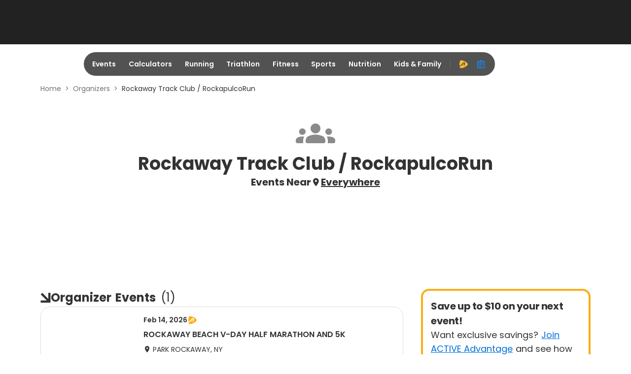

--- FILE ---
content_type: text/css
request_url: https://www.active.com/packs/css/9907-b0d49bb6.css
body_size: 21039
content:
@charset "UTF-8";@import url(https://static-cdn.active.com/active-icon-fonts/1.41.0/style.css);
/*! normalize-scss | MIT/GPLv2 License | bit.ly/normalize-scss */html{line-height:1.15;-ms-text-size-adjust:100%;-webkit-text-size-adjust:100%}body{margin:0}article,aside,footer,header,nav,section{display:block}h1{font-size:2em;margin:.67em 0}figcaption,figure{display:block}figure{margin:1em 40px}hr{box-sizing:content-box;height:0;overflow:visible}main{display:block}pre{font-family:monospace,monospace;font-size:1em}a{background-color:transparent;-webkit-text-decoration-skip:objects}abbr[title]{border-bottom:none;text-decoration:underline;-webkit-text-decoration:underline dotted;text-decoration:underline dotted}b,strong{font-weight:inherit;font-weight:bolder}code,kbd,samp{font-family:monospace,monospace;font-size:1em}dfn{font-style:italic}mark{background-color:#ff0;color:#000}small{font-size:80%}sub,sup{font-size:75%;line-height:0;position:relative;vertical-align:baseline}sub{bottom:-.25em}sup{top:-.5em}audio,video{display:inline-block}audio:not([controls]){display:none;height:0}img{border-style:none}svg:not(:root){overflow:hidden}button,input,optgroup,select,textarea{font-family:sans-serif;font-size:100%;line-height:1.15;margin:0}button{overflow:visible}button,select{text-transform:none}[type=reset],[type=submit],button,html [type=button]{-webkit-appearance:button}[type=button]::-moz-focus-inner,[type=reset]::-moz-focus-inner,[type=submit]::-moz-focus-inner,button::-moz-focus-inner{border-style:none;padding:0}[type=button]:-moz-focusring,[type=reset]:-moz-focusring,[type=submit]:-moz-focusring,button:-moz-focusring{outline:1px dotted ButtonText}input{overflow:visible}[type=checkbox],[type=radio]{box-sizing:border-box;padding:0}[type=number]::-webkit-inner-spin-button,[type=number]::-webkit-outer-spin-button{height:auto}[type=search]{-webkit-appearance:textfield;outline-offset:-2px}[type=search]::-webkit-search-cancel-button,[type=search]::-webkit-search-decoration{-webkit-appearance:none}::-webkit-file-upload-button{-webkit-appearance:button;font:inherit}fieldset{padding:.35em .75em .625em}legend{box-sizing:border-box;color:inherit;display:table;max-width:100%;padding:0;white-space:normal}progress{display:inline-block;vertical-align:baseline}textarea{overflow:auto}details{display:block}summary{display:list-item}menu{display:block}canvas{display:inline-block}[hidden],template{display:none}iframe{border:0}a,button,input{outline:0}dl,ol,ul{margin-bottom:1rem;margin-top:0}table{border-spacing:0}.text-grey-100{color:#333!important}.text-grey-90{color:#707070!important}.bg-grey-40{background-color:#eee!important}.text-primary-105{color:#0065c4!important}.bg-primary-100{background-color:#0070d9!important}.bg-primary-50{background-color:#dbedff!important}.text-secondary-100{color:#4e606a!important}.bg-secondary-50{background-color:#e4e8eb!important}.bg-white-100{background-color:#fff!important}.text-attention-110{color:#cb3214!important}.text-attention-100{color:#d63d1f!important}.bg-attention-100{background-color:#d63d1f!important}.bg-attention-55{background-color:#ffeae5!important}.text-brand-140{color:#443104!important}.text-brand-120{color:#966706!important}.bg-brand-100{background-color:#ffc02e!important}.bg-brand-55{background-color:#fff4db!important}.text-natural-100{color:#0d803d!important}.bg-natural-80{background-color:#12de67!important}.bg-natural-35{background-color:#d9fce8!important}.bg-violet-70{background-color:#875ae2!important}.bg-magenta-100{background-color:#d100b1!important}.bg-cyan-100{background-color:#62dcf5!important}.bg-yellow-100{background-color:#f2f261!important}@font-face{font-display:swap;font-family:GPCommerce;font-style:normal;font-weight:400;src:url(https://static-cdn.active.com/active-fonts/1.1.0/GPCommerce-Regular.woff2) format("woff2"),url(https://static-cdn.active.com/active-fonts/1.1.0/GPCommerce-Regular.woff) format("woff")}@font-face{font-display:swap;font-family:GPCommerce;font-style:italic;font-weight:400;src:url(https://static-cdn.active.com/active-fonts/1.1.0/GPCommerce-RegularItalic.woff2) format("woff2"),url(https://static-cdn.active.com/active-fonts/1.1.0/GPCommerce-RegularItalic.woff) format("woff")}@font-face{font-display:swap;font-family:GPCommerce;font-style:normal;font-weight:500;src:url(https://static-cdn.active.com/active-fonts/1.1.0/GPCommerce-Medium.woff2) format("woff2"),url(https://static-cdn.active.com/active-fonts/1.1.0/GPCommerce-Medium.woff) format("woff")}@font-face{font-display:swap;font-family:GPCommerce;font-style:italic;font-weight:500;src:url(https://static-cdn.active.com/active-fonts/1.1.0/GPCommerce-MediumItalic.woff2) format("woff2"),url(https://static-cdn.active.com/active-fonts/1.1.0/GPCommerce-MediumItalic.woff) format("woff")}@font-face{font-display:swap;font-family:GPCommerce;font-style:normal;font-weight:600;src:url(https://static-cdn.active.com/active-fonts/1.1.0/GPCommerce-Medium.woff2) format("woff2"),url(https://static-cdn.active.com/active-fonts/1.1.0/GPCommerce-Medium.woff) format("woff")}@font-face{font-display:swap;font-family:GPCommerce;font-style:italic;font-weight:600;src:url(https://static-cdn.active.com/active-fonts/1.1.0/GPCommerce-MediumItalic.woff2) format("woff2"),url(https://static-cdn.active.com/active-fonts/1.1.0/GPCommerce-MediumItalic.woff) format("woff")}@font-face{font-display:swap;font-family:GPCommerce;font-style:normal;font-weight:700;src:url(https://static-cdn.active.com/active-fonts/1.1.0/GPCommerce-Bold.woff2) format("woff2"),url(https://static-cdn.active.com/active-fonts/1.1.0/GPCommerce-Bold.woff) format("woff")}@font-face{font-display:swap;font-family:GPCommerce;font-style:italic;font-weight:700;src:url(https://static-cdn.active.com/active-fonts/1.1.0/GPCommerce-BoldItalic.woff2) format("woff2"),url(https://static-cdn.active.com/active-fonts/1.1.0/GPCommerce-BoldItalic.woff) format("woff")}@font-face{font-display:swap;font-family:Bebas;src:url(https://static-cdn.active.com/active-fonts/1.1.0/Bebas-Regular.ttf) format("truetype"),url(https://static-cdn.active.com/active-fonts/1.1.0/Bebas-Regular.otf) format("opentype")}.fw-bold{font-weight:700!important}.fz-sm{font-size:12px!important}.fz-lg{font-size:16px!important}.fz-xl{font-size:20px!important}*,:after,:before{box-sizing:border-box}body{color:#333;font-size:14px;font-weight:400;line-height:21px}body,button,h1,h2,h3,h4,h5,h6,input,optgroup,select,textarea{font-family:GPCommerce,arial,sans-serif}p{margin-bottom:14px;margin-top:0}small{font-size:12px}.bold,b{font-weight:500}.strong,strong{font-weight:700}.numeric{font-family:Bebas}.align-items-start{align-items:flex-start!important}.align-items-center{align-items:center!important}.justify-content-center{justify-content:center!important}.flex-wrap{flex-wrap:wrap!important}.flex-nowrap{flex-wrap:nowrap!important}@keyframes fadeOut{0%{opacity:1}to{opacity:0}}@keyframes fadeIn{0%{opacity:0}to{opacity:1}}@keyframes topSlideIn{0%{transform:translateY(-1000%)}to{transform:translate(0)}}@keyframes topSlideOut{0%{transform:translate(0)}to{transform:translateY(-1000%)}}@keyframes bottomSlideIn{0%{transform:translateY(1000%)}to{transform:translate(0)}}@keyframes bottomSlideOut{0%{transform:translate(0)}to{transform:translateY(1000%)}}@keyframes rightSlideIn{0%{transform:translate(1000%)}to{transform:translate(0)}}@keyframes rightSlideOut{0%{transform:translate(0)}to{transform:translate(100%)}}.fade-in{animation:fadeIn .35s forwards}.fade-in-200{animation:fadeIn .2s forwards}.fade-out{animation:fadeOut .35s forwards}.fade-out-200{animation:fadeOut .2s forwards}.flex{display:flex}.absolute{position:absolute}.fixed{position:fixed}.relative{position:relative}.shadow-b,.shadow-t{position:relative}.shadow-b:after,.shadow-t:after{content:" ";height:10px;left:0;position:absolute;right:0;width:100%}.shadow-t:after{box-shadow:inset 0 -10px 10px -12px rgba(0,0,0,.15);top:-10px}.shadow-b:after{bottom:-10px;box-shadow:inset 0 10px 10px -12px rgba(0,0,0,.15)}.mg-r-0{margin-right:0!important}.mg-l-0{margin-left:0!important}.mg-t-1{margin-top:4px!important}.mg-r-1{margin-right:4px!important}.mg-l-1{margin-left:4px!important}.mg-r-2{margin-right:6px!important}.mg-l-2{margin-left:6px!important}.mg-r-3{margin-right:8px!important}.mg-l-3{margin-left:8px!important}.mg-r-4{margin-right:10px!important}.mg-r-6{margin-right:20px!important}.mg-l-6{margin-left:20px!important}.mg-b-7{margin-bottom:30px!important}.mg-t-9{margin-top:60px!important}.pd-x-1{padding-left:4px!important}.pd-x-1{padding-right:4px!important}.pd-r-3{padding-right:8px!important}.pd-l-3{padding-left:8px!important}.gap-6{gap:20px!important}.layer-bottom{z-index:0}.layer-1{z-index:1}.layer-2{z-index:2}.layer-3{z-index:3}.layer-4,.layer-modal{z-index:4}.layer-5{z-index:5}.layer-6{z-index:6}.layer-7{z-index:7}.layer-8{z-index:8}.layer-tooltip,.layer-top{z-index:9}.grid{display:flex;flex-direction:row;flex-wrap:wrap;margin-left:auto;margin-right:auto;width:100%}.grid.grid-non-container{margin:-15px;width:auto}@media screen and (min-width:576px){.grid{max-width:540px}.grid.grid-non-container{max-width:none}}@media screen and (min-width:768px){.grid{max-width:720px}.grid.grid-non-container{max-width:none}}@media screen and (min-width:992px){.grid{max-width:960px}.grid.grid-non-container{max-width:none}}@media screen and (min-width:1200px){.grid{max-width:1140px}.grid.grid-non-container{max-width:none}}@media screen and (min-width:1400px){.grid{max-width:1320px}.grid.grid-non-container{max-width:none}}.grid.grid-fluid{max-width:none;width:100%}.grid>.grid-item{max-width:100%;padding:15px;width:100%}@media screen and (min-width:576px){.grid>.grid-item{flex:1 0 8.3333333333%}}.grid>.grid-item.offset-1{margin-left:8.3333333333%}@media screen and (min-width:576px){.grid>.grid-item.span-sm-12{flex:0 0 100%;max-width:100%;width:100%}}@media screen and (min-width:768px){.grid>.grid-item.span-md-3{flex:0 0 25%;max-width:25%;width:25%}.grid>.grid-item.span-md-4{flex:0 0 33.3333333333%;max-width:33.3333333333%;width:33.3333333333%}.grid>.grid-item.offset-md-1{margin-left:8.3333333333%}.grid>.grid-item.offset-md-4{margin-left:33.3333333333%}}.grid>.grid-item>.grid{margin-left:-15px;margin-right:-15px;width:auto}.grid.grid-no-row-gap>.grid-item{padding-bottom:0;padding-top:0}.app{display:flex;flex-direction:column;min-height:100vh}.app .app-header{position:fixed;width:100%}.app .side-nav{height:calc(100vh - 50px);height:calc(100vh - var(--acss-app-header-height));max-height:calc(100vh - 50px);max-height:calc(100vh - var(--acss-app-header-height));top:50px;top:var(--acss-app-header-height)}.action-bar{border-radius:0 0 5px 5px;display:flex;flex-direction:column;flex-shrink:0;gap:20px 20px;justify-content:flex-end;padding:20px 30px 30px;position:relative}@media screen and (min-width:768px){.action-bar{flex-direction:row}}.alert{border-radius:5px;display:grid;grid-template-areas:"category content" "footer footer";grid-template-columns:20px 1fr;grid-template-rows:1fr auto;max-height:240px;overflow:auto;padding:10px}@media screen and (min-width:768px){.alert{max-width:680px;min-width:445px}}.alert i:first-child{grid-area:category}.alert .alert-btn-close{grid-area:close-btn;transition:color .2s ease-in-out,background-color .2s ease-in-out,border-color .2s ease-in-out,background .2s ease-in-out,opacity .2s ease-in-out,outline .2s ease-in-out,box-shadow .2s ease-in-out}.alert .alert-btn-close:focus,.alert .alert-btn-close:focus-visible{box-shadow:0 0 0 4px #222;outline:none;z-index:2}.alert .alert-btn-close:disabled{box-shadow:none;outline:none}.alert .alert-btn-close:focus:not(:focus-visible){box-shadow:none;outline:none}.alert .alert-btn-close i{font-size:20px}.alert.alert-dismissible{grid-template-areas:"category content close-btn" "footer footer footer";grid-template-columns:20px 1fr 20px}.alert-content{font-size:14px;font-weight:500;grid-area:content;line-height:18px;padding:0 10px}.alert-footer{display:flex;grid-area:footer;justify-content:flex-end;padding-right:10px;padding-top:20px}@keyframes alertTopSlideIn{0%{transform:translate(-50%,-1000%)}to{transform:translate(-50%)}}@keyframes alertTopSlideOut{0%{transform:translate(-50%)}to{transform:translate(-50%,-1000%)}}.app-header{align-items:center;display:grid;grid-auto-flow:column;grid-template-columns:auto 1fr;grid-template-rows:1fr;height:50px;height:var(--acss-app-header-height);padding:0 18px 0 30px}.app-header .app-header-item,.app-header .app-header-logo,.app-header .app-header-title{align-items:center;display:flex}.app-header .app-header-logo{justify-self:start;padding-right:20px}.app-header .app-header-title>h1{margin-bottom:0}.app-header .app-header-item{height:18px;justify-self:end;padding:0 8px}.app-header .app-header-item:last-child{padding-right:0}:root{--acss-app-header-height:50px}.app-footer{background-color:#fff}.app-footer .app-footer-container{margin-left:auto;margin-right:auto;padding:40px 15px;position:relative;width:100%}@media screen and (min-width:576px){.app-footer .app-footer-container{max-width:540px}}@media screen and (min-width:768px){.app-footer .app-footer-container{max-width:720px}}@media screen and (min-width:992px){.app-footer .app-footer-container{max-width:960px}}@media screen and (min-width:1200px){.app-footer .app-footer-container{max-width:1140px}}@media screen and (min-width:1400px){.app-footer .app-footer-container{max-width:1320px}}.app-footer .app-footer-item,.app-footer .app-footer-logo,.app-footer .app-footer-ribbon-logo{align-items:flex-start;align-self:flex-start;display:flex}.app-footer .app-footer-text{color:#707070;flex:0 0 100%;font-size:12px;font-weight:400;line-height:16px;max-width:100%;width:100%}.app-footer .app-footer-item{flex-wrap:wrap;margin:-6px -10px}.app-footer .app-footer-item>*{flex:0 0 50%;font-size:12px;justify-content:flex-start;max-width:50%;padding:6px 10px;width:50%}.app-footer .app-footer-item .app-footer-text{flex:0 0 100%;margin-top:20px;max-width:100%;padding:0 10px;width:100%}.app-footer .app-footer-logo{justify-content:flex-start;margin-bottom:8px}.app-footer .app-footer-logo img{height:16px;width:54.8px}.app-footer.app-footer-simple .app-footer-container{padding:16px 15px;text-align:center}@media screen and (min-width:992px){.app-footer .app-footer-container{align-items:center;display:flex;justify-content:center;padding:16px 15px}.app-footer .app-footer-text{flex:initial;line-height:18px;max-width:none;width:auto}.app-footer .app-footer-item{justify-content:flex-start;margin:-6px -10px}.app-footer .app-footer-item>*{flex:initial;max-width:none;padding:5px 10px;width:auto}.app-footer .app-footer-item .app-footer-text{margin-top:0;padding:5px 10px}.app-footer .app-footer-item .app-footer-text{flex:initial;max-width:none;width:auto}.app-footer .app-footer-logo{margin-bottom:0;margin-right:40px}}.badge{background:#0070d9;border-radius:15px;color:#fff;display:inline-block;font-size:10px;font-weight:500;height:16px;line-height:16px;min-width:16px;padding:0 2px;text-align:center}.breadcrumb{isolation:isolate;line-height:18px;position:relative;z-index:0}.breadcrumb>ol{list-style:none;padding:0}.breadcrumb .breadcrumb-item{display:inline}.breadcrumb .breadcrumb-item a{border-radius:2px;color:#707070;cursor:pointer;position:relative;text-decoration-line:none;transition:color .2s ease-in-out,background-color .2s ease-in-out,border-color .2s ease-in-out,background .2s ease-in-out,opacity .2s ease-in-out,outline .2s ease-in-out,box-shadow .2s ease-in-out;z-index:3}.breadcrumb .breadcrumb-item a:hover{color:#333;text-decoration-color:#707070;text-decoration-line:underline}.breadcrumb .breadcrumb-item a:focus,.breadcrumb .breadcrumb-item a:focus-visible{box-shadow:0 0 0 4px #0f8cff;outline:none;z-index:2}.breadcrumb .breadcrumb-item a:disabled{box-shadow:none;outline:none}.breadcrumb .breadcrumb-item a:focus:not(:focus-visible){box-shadow:none;outline:none}.breadcrumb .breadcrumb-item.disabled:hover a,.breadcrumb .breadcrumb-item:hover:last-child a{color:#707070;cursor:default;text-decoration-line:none}.breadcrumb .breadcrumb-separator{color:#707070;display:inline-block;z-index:1}.breadcrumb .breadcrumb-item{color:#707070;font-size:14px}.breadcrumb .breadcrumb-separator{margin:0 8px}.breadcrumb.breadcrumb-sm{line-height:16px}.breadcrumb.breadcrumb-sm .breadcrumb-item{color:#707070;font-size:12px}.breadcrumb.breadcrumb-sm .breadcrumb-separator{margin:0 8px}.breadcrumb.breadcrumb-lg{line-height:20px}.breadcrumb.breadcrumb-lg .breadcrumb-item{color:#707070;font-size:16px}.breadcrumb.breadcrumb-lg .breadcrumb-separator{margin:0 12px}.btn{background:#0070d9;border:2px solid transparent;border-radius:6px;color:#fff;display:inline-block;font-family:GPCommerce,arial,sans-serif;font-size:16px;font-weight:500;height:40px;line-height:36px;min-width:100px;outline-color:transparent;padding:0 20px;text-align:center;text-decoration:none;transition:color .2s ease-in-out,background-color .2s ease-in-out,border-color .2s ease-in-out,background .2s ease-in-out,opacity .2s ease-in-out,outline .2s ease-in-out,box-shadow .2s ease-in-out;-webkit-user-select:none;-moz-user-select:none;user-select:none;vertical-align:middle;white-space:nowrap}.btn:focus,.btn:focus-visible{box-shadow:none;outline:4px solid #0f8cff;outline-offset:2px;z-index:2}.btn:disabled{box-shadow:none;outline:none}.btn:focus:not(:focus-visible){box-shadow:none;outline:none}.btn.loading:before{animation:spin 4s linear infinite;display:inline-block;font-family:ACTIVE-Icon!important;speak:none;-ms-font-feature-settings:"liga" 1;font-feature-settings:"liga",normal,"dlig";font-style:normal;font-variant:normal;font-variant-ligatures:discretionary-ligatures;font-weight:400;letter-spacing:0;line-height:1;text-transform:none;-webkit-font-smoothing:antialiased;-moz-osx-font-smoothing:grayscale;content:"\e920"}.btn:disabled{color:hsla(0,0%,100%,.4);opacity:.4}.btn:hover{cursor:pointer}.btn:hover:disabled{cursor:default}.btn.btn-sm{border-radius:4px;font-size:14px;height:30px;line-height:26px;min-width:80px;padding:0 12px}.btn.btn-lg{border-radius:6px;font-size:18px;height:50px;line-height:46px;min-width:120px;padding:0 28px}.btn:hover{background:#0f8cff}.btn:active{background:#0065c4}.btn:hover:disabled{background:#0070d9}.btn.btn-super{background:#ffc02e;border-color:transparent;color:#443104}.btn.btn-super:hover{background:#ffd061}.btn.btn-super:active{background:#fbad18}.btn.btn-super:hover:disabled{background:#ffc02e}.btn-dropdown{height:-moz-fit-content;height:fit-content;width:-moz-fit-content;width:fit-content}.btn-dropdown .btn{align-items:center;display:flex;justify-content:center;padding-right:10px;position:relative}.btn-dropdown .btn .btn-text{min-width:50px}.btn-dropdown .btn i{width:20px}.btn-dropdown .btn.btn-sm{padding-right:6px}.btn-dropdown .btn.btn-sm .btn-text{min-width:44px}.btn-dropdown .btn.btn-sm i{width:18px}.btn-dropdown .btn.btn-lg{padding-right:14px}.btn-dropdown .btn.btn-lg .btn-text{min-width:56px}.btn-dropdown .btn.btn-lg i{width:22px}.btn-dropdown.expanded .icon-btn{color:#0065c4}.btn-dropdown.expanded .icon-btn.icon-btn-dim{color:#333}.btn-dropdown.btn-dropdown-for-app-header-light .btn{background:none;border:none;color:rgba(51,51,51,.7);font-weight:400;height:36px;padding:8px}.btn-dropdown.btn-dropdown-for-app-header-light .btn:active,.btn-dropdown.btn-dropdown-for-app-header-light .btn:hover{background-color:rgba(51,51,51,.04);color:#333}.btn-dropdown.btn-dropdown-for-app-header-light .btn i:not(:last-child){font-size:20px;margin-right:8px;width:20px}.btn-dropdown.btn-dropdown-for-app-header-light .btn.btn-sm{font-weight:500;padding:6px 8px}.btn-dropdown.btn-dropdown-for-app-header-light .btn.btn-sm i:not(:last-child){font-size:24px;width:24px}.btn-dropdown.btn-dropdown-for-app-header-light.expanded .btn{background-color:rgba(51,51,51,.04);color:#333}.btn-dropdown.btn-dropdown-for-app-header-light .icon-btn{border-radius:4px;color:rgba(51,51,51,.7);padding:8px}.btn-dropdown.btn-dropdown-for-app-header-light .icon-btn i{font-size:20px}.btn-dropdown.btn-dropdown-for-app-header-light .icon-btn:focus:not(.disabled),.btn-dropdown.btn-dropdown-for-app-header-light .icon-btn:hover:not(.disabled){background-color:rgba(51,51,51,.04);color:#333}.btn-dropdown.btn-dropdown-for-app-header .btn{background:none;border:none;color:hsla(0,0%,100%,.7);font-weight:400;height:36px;padding:8px}.btn-dropdown.btn-dropdown-for-app-header .btn:active,.btn-dropdown.btn-dropdown-for-app-header .btn:hover{background-color:hsla(0,0%,100%,.1);color:#fff}.btn-dropdown.btn-dropdown-for-app-header .btn i:not(:last-child){font-size:20px;margin-right:8px;width:20px}.btn-dropdown.btn-dropdown-for-app-header .btn.btn-sm{font-weight:500;padding:6px 8px}.btn-dropdown.btn-dropdown-for-app-header .btn.btn-sm i:not(:last-child){font-size:24px;width:24px}.btn-dropdown.btn-dropdown-for-app-header.expanded .btn{background-color:hsla(0,0%,100%,.1);color:#fff}.btn-dropdown.btn-dropdown-for-app-header .icon-btn{border-radius:4px;color:hsla(0,0%,100%,.7);padding:8px}.btn-dropdown.btn-dropdown-for-app-header .icon-btn i{font-size:20px}.btn-dropdown.btn-dropdown-for-app-header .icon-btn:focus:not(.disabled),.btn-dropdown.btn-dropdown-for-app-header .icon-btn:hover:not(.disabled){background-color:hsla(0,0%,100%,.1);color:#fff}.btn-dropdown.btn-dropdown-for-app-header-light.expanded .icon-btn{background-color:rgba(51,51,51,.04);color:#333}.btn-dropdown.btn-dropdown-for-app-header.expanded .icon-btn{background-color:hsla(0,0%,100%,.1);color:#fff}.btn-dropdown-menu.menu{max-height:400px;overflow-y:auto}.btn-dropdown-menu.menu .menu-item{color:#0070d9}.btn-dropdown-menu.menu .menu-item:focus{background-color:#fff}.btn-group .btn{display:inline-block}.btn-group>.btn+.btn,.btn-group>.btn:first-child{margin-right:20px}.btn-group.btn-group-vertical .btn{display:block}.btn-group.btn-group-vertical>.btn+.btn{margin-left:0;margin-top:16px}.btn-group .btn-sm{display:inline-block}.btn-group>.btn-sm+.btn-sm,.btn-group>.btn-sm:first-child{margin-right:15px}.btn-group.btn-group-vertical .btn-sm{display:block}.btn-group.btn-group-vertical>.btn-sm+.btn-sm{margin-left:0;margin-top:12px}.btn-group .btn-lg{display:inline-block}.btn-group>.btn-lg+.btn-lg,.btn-group>.btn-lg:first-child{margin-right:25px}.btn-group.btn-group-vertical .btn-lg{display:block}.btn-group.btn-group-vertical>.btn-lg+.btn-lg{margin-left:0;margin-top:20px}.calendar{background:#fff;border-radius:5px;box-shadow:0 1px 2px rgba(0,0,0,.02),0 2px 8px rgba(0,0,0,.05);box-shadow:0 2px 4px rgba(0,0,0,.03),0 8px 12px rgba(0,0,0,.08);font-size:14px;isolation:isolate;overflow:hidden;padding:16px;position:relative;width:100%;width:-moz-fit-content;width:fit-content;z-index:0}.calendar .calendar-header{display:grid;grid-template-columns:1fr 5fr 1fr;grid-template-rows:1fr;height:44px;margin-bottom:12px;width:308px}.calendar .calendar-title{align-items:center;display:flex;font-weight:500;justify-content:center}.calendar .calendar-transition{font-weight:500}.calendar .calendar-btn{background:transparent;border:0 solid rgba(66,164,255,.4);border-radius:4px;color:#333;height:100%;transition:color .2s ease-in-out,background-color .2s ease-in-out,border-color .2s ease-in-out,background .2s ease-in-out,opacity .2s ease-in-out,outline .2s ease-in-out,box-shadow .2s ease-in-out;width:100%}.calendar .calendar-btn:focus,.calendar .calendar-btn:focus-visible{box-shadow:0 0 0 4px #0f8cff;outline:none;z-index:2}.calendar .calendar-btn:disabled{box-shadow:none;outline:none}.calendar .calendar-btn:focus:not(:focus-visible){box-shadow:none;outline:none}.calendar .calendar-btn:hover:not(:disabled){cursor:pointer}.calendar .calendar-item{align-items:center;color:#b7c5cc;display:flex;justify-content:center}.calendar .calendar-current-text{border-bottom:2px solid #0070d9;display:inline-block;min-width:18px;padding:2px 0}.calendar .calendar-option{background:transparent;border:0 solid rgba(66,164,255,.4);border-radius:4px;color:#333;height:100%;position:relative;transition:color .2s ease-in-out,background-color .2s ease-in-out,border-color .2s ease-in-out,background .2s ease-in-out,opacity .2s ease-in-out,outline .2s ease-in-out,box-shadow .2s ease-in-out;width:100%;z-index:1}.calendar .calendar-option:hover:not(:disabled){cursor:pointer}.calendar .calendar-option:focus,.calendar .calendar-option:focus-visible{box-shadow:0 0 0 4px #0f8cff;outline:none;z-index:2}.calendar .calendar-option:disabled{box-shadow:none;outline:none}.calendar .calendar-option:focus:not(:focus-visible){box-shadow:none;outline:none}.calendar .calendar-option.current{color:#0070d9;font-weight:500;position:relative}.calendar .calendar-option:disabled{background:#f7f7f7;color:#8a8a8a;z-index:0}.calendar .calendar-option:disabled .calendar-current-text{border-bottom:2px solid #8a8a8a}.calendar .calendar-option.preselected,.calendar .calendar-option:hover:not(:disabled){background:#ebf5ff}.calendar .calendar-option.selected{background:#0070d9;color:#fff}.calendar .calendar-option.selected:hover{background:#0070d9}.calendar .calendar-option.calendar-option-connect-left{border-bottom-left-radius:0;border-top-left-radius:0}.calendar .calendar-option.calendar-option-connect-right{border-bottom-right-radius:0;border-top-right-radius:0}.calendar .calendar-option.calendar-option-connect-top{border-top-left-radius:0;border-top-right-radius:0}.calendar .calendar-option.calendar-option-connect-bottom{border-bottom-left-radius:0;border-bottom-right-radius:0}.calendar .calendar-week-day{color:#677a83;font-weight:500;position:relative}.calendar .calendar-board{display:grid;grid-template-columns:repeat(7,1fr);grid-template-rows:repeat(7,1fr);grid-gap:0;gap:0;height:308px;width:308px}.calendar .calendar-board.calendar-board-month,.calendar .calendar-board.calendar-board-year{grid-template-columns:repeat(3,1fr);grid-template-rows:repeat(4,1fr)}.calendar .calendar-board:has(.calendar-week-group){display:flex;flex-wrap:wrap;height:auto}.calendar .calendar-board:has(.calendar-week-group) .calendar-item,.calendar .calendar-board:has(.calendar-week-group) .calendar-option,.calendar .calendar-board:has(.calendar-week-group) .calendar-week-day{height:44px;width:44px}.calendar .calendar-board .calendar-week-group{border-radius:4px;display:flex;transition:color .2s ease-in-out,background-color .2s ease-in-out,border-color .2s ease-in-out,background .2s ease-in-out,opacity .2s ease-in-out,outline .2s ease-in-out,box-shadow .2s ease-in-out}.calendar .calendar-board .calendar-week-group:focus,.calendar .calendar-board .calendar-week-group:focus-visible{box-shadow:0 0 0 4px #0f8cff;outline:none;z-index:2}.calendar .calendar-board .calendar-week-group:disabled{box-shadow:none;outline:none}.calendar .calendar-board .calendar-week-group:focus:not(:focus-visible){box-shadow:none;outline:none}.calendar.calendar-dual-month{display:inline-grid;grid-template-columns:auto auto;grid-template-rows:auto auto}.calendar.calendar-dual-month .calendar-left+.calendar-right{margin-left:28px}.calendar.calendar-sm{font-size:14px;padding:16px}.calendar.calendar-sm .calendar-current-text{min-width:16px}.calendar.calendar-sm .calendar-header{height:36px;width:252px}.calendar.calendar-sm .calendar-board{height:252px;width:252px}.calendar.calendar-sm .calendar-board:has(.calendar-week-group){height:auto}.calendar.calendar-sm .calendar-board:has(.calendar-week-group) .calendar-item,.calendar.calendar-sm .calendar-board:has(.calendar-week-group) .calendar-option,.calendar.calendar-sm .calendar-board:has(.calendar-week-group) .calendar-week-day{height:36px;width:36px}.calendar.calendar-lg{font-size:16px;padding:24px}.calendar.calendar-lg .calendar-current-text{min-width:18px}.calendar.calendar-lg .calendar-header{height:56px;width:392px}.calendar.calendar-lg .calendar-board{height:392px;width:392px}.calendar.calendar-lg .calendar-board:has(.calendar-week-group){height:auto}.calendar.calendar-lg .calendar-board:has(.calendar-week-group) .calendar-item,.calendar.calendar-lg .calendar-board:has(.calendar-week-group) .calendar-option,.calendar.calendar-lg .calendar-board:has(.calendar-week-group) .calendar-week-day{height:56px;width:56px}.card{background:#fff;border-radius:5px;box-shadow:0 1px 2px rgba(0,0,0,.02),0 2px 8px rgba(0,0,0,.05);overflow:hidden;padding:16px;width:100%}.chip{align-items:center;background-color:#fff;border:1px solid #bbb;cursor:pointer;display:inline-flex;font-size:14px;font-weight:700;justify-content:center;line-height:14px;max-width:280px}.chip>span{overflow:hidden;text-overflow:ellipsis;white-space:nowrap}.chip i+*{margin-left:3px}.chip.chip-lg{border-radius:12px;height:24px;min-width:48px;padding:3px 8px}.chip.chip-lg>i{font-size:14px}.chip:hover{border-color:#333}.chip:focus-visible{outline:none}.chip:not(.disabled):focus-visible{box-shadow:0 0 0 2px #fff,0 0 0 6px #0f8cff}.chip.selected{background-color:#0070d9;border:none;color:#fff}.chip.disabled{cursor:not-allowed;opacity:.5;pointer-events:none}.chip.disabled.selected>*{opacity:.4}.collapse{overflow:hidden}.collapse.collapse-vertical{transition:height .3s cubic-bezier(.4,0,.2,1) 0s}.checkbox-group .checkbox{display:inline-block}.checkbox-group>.checkbox+.checkbox,.checkbox-group>.checkbox:first-child{margin-right:30px}.checkbox-group.checkbox-group-vertical .checkbox{display:block}.checkbox-group.checkbox-group-vertical>.checkbox+.checkbox{margin-left:0;margin-top:20px}.checkbox-group .checkbox-sm{display:inline-block}.checkbox-group>.checkbox-sm+.checkbox-sm,.checkbox-group>.checkbox-sm:first-child{margin-right:24px}.checkbox-group.checkbox-group-vertical .checkbox-sm{display:block}.checkbox-group.checkbox-group-vertical>.checkbox-sm+.checkbox-sm{margin-left:0;margin-top:16px}.checkbox-group .checkbox-lg{display:inline-block}.checkbox-group>.checkbox-lg+.checkbox-lg,.checkbox-group>.checkbox-lg:first-child{margin-right:36px}.checkbox-group.checkbox-group-vertical .checkbox-lg{display:block}.checkbox-group.checkbox-group-vertical>.checkbox-lg+.checkbox-lg{margin-left:0;margin-top:24px}.checkbox{cursor:pointer;display:inline-flex;line-height:20px;outline:none;overflow-wrap:break-word;position:relative}.checkbox .checkbox-input{display:inline-block;line-height:1;outline:none;position:relative}.checkbox .checkbox-input input{bottom:0;cursor:pointer;display:inline-block;left:0;opacity:0;position:absolute;right:0;top:0}.checkbox .checkbox-input .checkbox-inner{background-color:#fff;border:2px solid #bbb;border-radius:3px;box-sizing:border-box;outline:none;position:relative;text-align:center;vertical-align:middle}.checkbox .checkbox-input .checkbox-inner,.checkbox .checkbox-input .checkbox-inner:after{display:inline-block;transition:color .2s ease-in-out,background-color .2s ease-in-out,border-color .2s ease-in-out,background .2s ease-in-out,opacity .2s ease-in-out,outline .2s ease-in-out,box-shadow .2s ease-in-out}.checkbox .checkbox-input .checkbox-inner:after{background-color:transparent;color:#fff;content:" ";opacity:0;position:absolute}.checkbox .checkbox-label{padding-left:6px;padding-right:6px;vertical-align:middle;word-break:break-word}.checkbox.checkbox-sm{line-height:16px}.checkbox.checkbox-sm .checkbox-label{font-size:12px}.checkbox.checkbox-sm .checkbox-input .checkbox-inner{height:16px;width:16px}.checkbox.checkbox-sm .checkbox-input .checkbox-inner:after{font-size:12px;height:12px;left:0;top:0;width:12px}.checkbox .checkbox-label{font-size:14px}.checkbox .checkbox-input .checkbox-inner{height:20px;width:20px}.checkbox .checkbox-input .checkbox-inner:after{font-size:14px;height:14px;left:1px;top:1px;width:14px}.checkbox.checkbox-lg{line-height:24px}.checkbox.checkbox-lg .checkbox-label{font-size:16px}.checkbox.checkbox-lg .checkbox-input .checkbox-inner{height:24px;width:24px}.checkbox.checkbox-lg .checkbox-input .checkbox-inner:after{font-size:16px;height:16px;left:2px;top:2px;width:16px}.checkbox.has-error .checkbox-inner{background-color:#ffeae5;border-color:#cb3214}.checkbox.indeterminate .checkbox-inner{background-color:#0070d9;border-color:#0070d9}.checkbox.indeterminate .checkbox-inner:after{color:#fff;content:"\e905";font-family:ACTIVE-Icon;opacity:1;transform:scale(1)}.checkbox input:checked+.checkbox-inner{background-color:#0070d9;border-color:#0070d9}.checkbox input:checked+.checkbox-inner:after{color:#fff;content:"\e907";font-family:ACTIVE-Icon;opacity:1;transform:scale(1)}.checkbox input:disabled+.checkbox-inner{background-color:#f7f7f7;border-color:#ddd}.checkbox.disabled{cursor:default}.checkbox input:disabled:checked+.checkbox-inner{background-color:#0070d9;border-color:#0070d9;opacity:.5}.checkbox input:disabled:checked+.checkbox-inner:after{color:hsla(0,0%,100%,.4);content:"\e907";font-family:ACTIVE-Icon}.checkbox input:not(:disabled)+.checkbox-inner:hover{border-color:#8a8a8a}.checkbox.has-error input+.checkbox-inner:hover{background-color:#ffeae5;border-color:#cb3214}.checkbox input:checked:not(:disabled)+.checkbox-inner:hover{background-color:#0f8cff;border-color:#0f8cff}.checkbox input:not(:disabled):active+*,.checkbox input:not(:disabled):focus+*{box-shadow:0 0 0 4px #0f8cff;outline:none;z-index:2}.checkbox input:not(:disabled):focus-visible+*{box-shadow:0 0 0 4px #0f8cff;outline:none;z-index:2}.checkbox input:not(:disabled):focus:not(:focus-visible)+*{box-shadow:none;outline:none}.date-picker{position:relative}.date-picker .input-group.input-group-lite{width:100%}.date-picker .input-group .input-group-addon{color:#0070d9;font-size:20px}.date-picker .input-group.disabled .input-group-addon{color:#bbb}.date-picker .input-group.has-warning .input-group-addon{color:#966706}.date-picker .input-group.has-error .input-group-addon{color:#cb3214}.dropdown{align-items:center;-webkit-appearance:none;-moz-appearance:none;appearance:none;background:#fff;border:1px solid #ccc;border-radius:2px;box-sizing:border-box;caret-color:#0f8cff;color:#333;cursor:pointer;display:flex;font-size:14px;line-height:18px;min-height:40px;padding:10px;transition:color .2s ease-in-out,background-color .2s ease-in-out,border-color .2s ease-in-out,background .2s ease-in-out,opacity .2s ease-in-out,outline .2s ease-in-out,box-shadow .2s ease-in-out;width:100%}.dropdown::-moz-placeholder{color:#707070;opacity:1}.dropdown::placeholder{color:#707070;opacity:1}.dropdown:hover{border-color:#8a8a8a}.dropdown.active,.dropdown:focus{border-color:#8a8a8a;box-shadow:0 0 0 4px #0f8cff;outline:none;z-index:2}.dropdown.disabled,.dropdown:disabled{background:#fafafa;border:1px solid #ccc;cursor:not-allowed}.dropdown.has-warning{background:#fff4db;border:1px solid #966706}.dropdown.has-error{background:#ffeae5;border:1px solid #cb3214}.dropdown .dropdown-addon{font-size:18px;margin:0 10px 0 0}.dropdown .dropdown-icon{color:#0070d9;font-size:18px}.dropdown .dropdown-icon:before{font-family:ACTIVE-Icon!important;speak:none;-ms-font-feature-settings:"liga" 1;font-feature-settings:"liga",normal,"dlig";font-style:normal;font-variant:normal;font-variant-ligatures:discretionary-ligatures;font-weight:400;letter-spacing:0;line-height:1;text-transform:none;-webkit-font-smoothing:antialiased;-moz-osx-font-smoothing:grayscale;content:"\e948";display:block}.dropdown+.dropdown-icon{color:#0070d9;font-size:18px;top:10px}.dropdown+.dropdown-icon:before{font-family:ACTIVE-Icon!important;speak:none;-ms-font-feature-settings:"liga" 1;font-feature-settings:"liga",normal,"dlig";font-style:normal;font-variant:normal;font-variant-ligatures:discretionary-ligatures;font-weight:400;letter-spacing:0;line-height:1;text-transform:none;-webkit-font-smoothing:antialiased;-moz-osx-font-smoothing:grayscale;content:"\e948";display:block}.dropdown.dropdown-sm{align-items:center;box-sizing:border-box;display:flex;font-size:14px;line-height:16px;min-height:30px;padding:5px 10px}.dropdown.dropdown-sm .dropdown-addon{font-size:16px;margin:0 6px 0 -4px}.dropdown.dropdown-sm .dropdown-icon{color:#0070d9;font-size:16px}.dropdown.dropdown-sm .dropdown-icon:before{font-family:ACTIVE-Icon!important;speak:none;-ms-font-feature-settings:"liga" 1;font-feature-settings:"liga",normal,"dlig";font-style:normal;font-variant:normal;font-variant-ligatures:discretionary-ligatures;font-weight:400;letter-spacing:0;line-height:1;text-transform:none;-webkit-font-smoothing:antialiased;-moz-osx-font-smoothing:grayscale;content:"\e948";display:block}.dropdown.dropdown-sm+.dropdown-icon{color:#0070d9;font-size:16px;top:5px}.dropdown.dropdown-sm+.dropdown-icon:before{font-family:ACTIVE-Icon!important;speak:none;-ms-font-feature-settings:"liga" 1;font-feature-settings:"liga",normal,"dlig";font-style:normal;font-variant:normal;font-variant-ligatures:discretionary-ligatures;font-weight:400;letter-spacing:0;line-height:1;text-transform:none;-webkit-font-smoothing:antialiased;-moz-osx-font-smoothing:grayscale;content:"\e948";display:block}.dropdown.dropdown-lg{align-items:center;box-sizing:border-box;display:flex;font-size:16px;line-height:22px;min-height:50px;padding:13px 10px}.dropdown.dropdown-lg .dropdown-addon{font-size:22px;margin:0 10px 0 0}.dropdown.dropdown-lg .dropdown-icon{color:#0070d9;font-size:20px}.dropdown.dropdown-lg .dropdown-icon:before{font-family:ACTIVE-Icon!important;speak:none;-ms-font-feature-settings:"liga" 1;font-feature-settings:"liga",normal,"dlig";font-style:normal;font-variant:normal;font-variant-ligatures:discretionary-ligatures;font-weight:400;letter-spacing:0;line-height:1;text-transform:none;-webkit-font-smoothing:antialiased;-moz-osx-font-smoothing:grayscale;content:"\e948";display:block}.dropdown.dropdown-lg+.dropdown-icon{color:#0070d9;font-size:20px;top:13px}.dropdown.dropdown-lg+.dropdown-icon:before{content:"\e948";display:block}.dropdown.dropdown-lg+.dropdown-icon:before,.dropdown.loading .dropdown-icon:before,.dropdown.loading+.dropdown-icon:before{font-family:ACTIVE-Icon!important;speak:none;-ms-font-feature-settings:"liga" 1;font-feature-settings:"liga",normal,"dlig";font-style:normal;font-variant:normal;font-variant-ligatures:discretionary-ligatures;font-weight:400;letter-spacing:0;line-height:1;text-transform:none;-webkit-font-smoothing:antialiased;-moz-osx-font-smoothing:grayscale}.dropdown.loading .dropdown-icon:before,.dropdown.loading+.dropdown-icon:before{animation:spin 4s linear infinite;content:"\e920";display:inline-block}.dropdown.expanded{box-shadow:none}.dropdown.expanded .dropdown-icon,.dropdown.expanded+.dropdown-icon{color:#0070d9}.dropdown:hover .dropdown-icon,.dropdown:hover+.dropdown-icon{color:#0f8cff}.dropdown.has-warning .dropdown-icon,.dropdown.has-warning+.dropdown-icon{color:#966706}.dropdown.has-error .dropdown-icon,.dropdown.has-error+.dropdown-icon{color:#cb3214}.dropdown.disabled .dropdown-icon,.dropdown.disabled+.dropdown-icon{color:#bbb}.dropdown.disabled .dropdown-label{color:#333;opacity:.3}.dropdown.disabled .dropdown-label[placeholder]:empty:before{opacity:1}.dropdown+.dropdown-icon{position:absolute;right:10px}.dropdown .dropdown-addon{color:#677a83}.dropdown .dropdown-addon [class^=ic-],.dropdown .dropdown-addon [class^=ic-]:before{display:block}.dropdown .dropdown-label{flex-grow:1;overflow:hidden;text-overflow:ellipsis;white-space:nowrap}.dropdown .dropdown-label[placeholder]:empty:before{color:#707070;content:attr(placeholder);opacity:1}.dropdown.dropdown-with-tag{align-items:flex-start;padding:3px 6px}.dropdown.dropdown-with-tag .tag-group{flex:1 1 auto}.dropdown.dropdown-with-tag .dropdown-clear-tags-btn,.dropdown.dropdown-with-tag .dropdown-icon{margin-right:4px}.dropdown.dropdown-with-tag .dropdown-clear-tags-btn{margin-left:18px;margin-top:8px;min-width:18px}.dropdown.dropdown-with-tag .dropdown-icon{margin-top:7px}.dropdown-sm.dropdown-with-tag{padding:1px 6px}.dropdown-sm.dropdown-with-tag .dropdown-clear-tags-btn,.dropdown-sm.dropdown-with-tag .dropdown-icon{margin-top:5px}.dropdown-lg.dropdown-with-tag{padding:5px 6px}.dropdown-lg.dropdown-with-tag .dropdown-clear-tags-btn{margin-top:11px}.dropdown-lg.dropdown-with-tag .dropdown-icon{margin-top:8px}@keyframes spin{0%{transform:rotate(0deg)}to{transform:rotate(1turn)}}.native-dropdown{background:#fff;border-radius:2px;position:relative}.native-dropdown .dropdown{background:transparent;isolation:isolate;overflow:hidden;padding-right:30px;position:relative;text-overflow:ellipsis;white-space:nowrap;z-index:1}.native-dropdown .dropdown-addon{color:#677a83;font-size:18px;left:10px;position:absolute;top:11px}.native-dropdown .dropdown-addon+.dropdown{padding-left:40px}.native-dropdown .dropdown-addon+.dropdown+.dropdown-icon{top:11px}.native-dropdown .dropdown-addon [class^=ic-],.native-dropdown .dropdown-addon [class^=ic-]:before{display:block}.native-dropdown.native-dropdown-sm .dropdown-addon{color:#677a83;font-size:16px;left:8px;position:absolute;top:7px}.native-dropdown.native-dropdown-sm .dropdown-addon+.dropdown{padding-left:32px}.native-dropdown.native-dropdown-sm .dropdown-addon+.dropdown+.dropdown-icon{top:7px}.native-dropdown.native-dropdown-sm .dropdown-addon [class^=ic-],.native-dropdown.native-dropdown-sm .dropdown-addon [class^=ic-]:before{display:block}.native-dropdown.native-dropdown-lg .dropdown-addon{color:#677a83;font-size:22px;left:10px;position:absolute;top:14px}.native-dropdown.native-dropdown-lg .dropdown-addon+.dropdown{padding-left:44px}.native-dropdown.native-dropdown-lg .dropdown-addon+.dropdown+.dropdown-icon{top:15px}.native-dropdown.native-dropdown-lg .dropdown-addon [class^=ic-],.native-dropdown.native-dropdown-lg .dropdown-addon [class^=ic-]:before{display:block}.form-control{background:#fff;border:1px solid #ccc;border-radius:2px;caret-color:#0f8cff;color:#333;font-size:14px;height:40px;line-height:20px;padding:10px;transition:color .2s ease-in-out,background-color .2s ease-in-out,border-color .2s ease-in-out,background .2s ease-in-out,opacity .2s ease-in-out,outline .2s ease-in-out,box-shadow .2s ease-in-out;width:100%}.form-control::-moz-placeholder{color:#707070;opacity:1}.form-control::placeholder{color:#707070;opacity:1}.form-control:hover{border-color:#8a8a8a}.form-control.active,.form-control:focus{border-color:#8a8a8a;box-shadow:0 0 0 4px #0f8cff;outline:none;z-index:2}.form-control.disabled,.form-control:disabled{background:#fafafa;border:1px solid #ccc;cursor:not-allowed}.form-control.has-warning{background:#fff4db;border:1px solid #966706}.form-control.has-error{background:#ffeae5;border:1px solid #cb3214}.form-control>*{font-size:14px;height:38px}.form-control.form-control-sm{font-size:14px;height:30px}.form-control.form-control-sm>*{font-size:14px;height:28px}.form-control.form-control-lg{font-size:18px;height:50px}.form-control.form-control-lg>*{font-size:18px;height:48px}input.form-control{padding:0 10px}textarea.form-control{height:auto;resize:none}.form .form-group+.form-group{margin-top:30px}.form.form-gap-sm .form-group+.form-group{margin-top:22.5px}.form.form-gap-sm .form-group-error,.form.form-gap-sm .form-group-warning,.form.form-gap-sm .form-help-text{margin-top:4.5px}.form.form-gap-lg .form-group+.form-group{margin-top:37.5px}.form.form-gap-lg .form-group-error,.form.form-gap-lg .form-group-warning,.form.form-gap-lg .form-help-text{margin-top:7.5px}.form-label{font-weight:500;line-height:21px;margin-bottom:10px;position:relative}.form-field,.form-label{font-size:14px}.form-field.form-field-static{line-height:21px}.form-help-text{color:#707070;font-size:14px;line-height:16px;margin-top:6px}.form-group .form-label-asterisk{color:#d63d1f;display:inline-block;margin-left:5px}.form-group .form-label-truncate{display:flex}.form-group .form-label-truncate label{display:inline-block;overflow:hidden;text-overflow:ellipsis;white-space:nowrap}.form-group-warning{color:#966706;display:flex;font-size:14px;line-height:16px;margin-top:6px}.form-group-warning [class*=ic]{margin-right:4px}.form-group-error{color:#d63d1f;display:flex;font-size:14px;line-height:16px;margin-top:6px}.form-group-error [class*=ic]{margin-right:4px}@media screen and (min-width:576px){.form.form-horizontal-sm .form-group+.form-group{margin-top:20px}.form.form-horizontal-sm.form-gap-sm .form-group+.form-group{margin-top:15px}.form.form-horizontal-sm.form-gap-lg .form-group+.form-group{margin-top:25px}.form.form-horizontal-sm .form-group .form-label-asterisk{position:absolute;right:-10px;top:10px}.form.form-horizontal-sm .form-label{align-items:center;display:flex;justify-content:flex-end;margin-bottom:0;min-height:40px;text-align:right}.form.form-horizontal-sm .form-label.form-label-vertical-start{min-height:0;min-height:auto}.form.form-horizontal-sm .form-label.form-label-vertical-start .form-label-asterisk{top:0}}@media screen and (min-width:768px){.form.form-horizontal-md .form-group+.form-group{margin-top:20px}.form.form-horizontal-md.form-gap-sm .form-group+.form-group{margin-top:15px}.form.form-horizontal-md.form-gap-lg .form-group+.form-group{margin-top:25px}.form.form-horizontal-md .form-group .form-label-asterisk{position:absolute;right:-10px;top:10px}.form.form-horizontal-md .form-label{align-items:center;display:flex;justify-content:flex-end;margin-bottom:0;min-height:40px;text-align:right}.form.form-horizontal-md .form-label.form-label-vertical-start{min-height:0;min-height:auto}.form.form-horizontal-md .form-label.form-label-vertical-start .form-label-asterisk{top:0}}@media screen and (min-width:992px){.form.form-horizontal-lg .form-group+.form-group{margin-top:20px}.form.form-horizontal-lg.form-gap-sm .form-group+.form-group{margin-top:15px}.form.form-horizontal-lg.form-gap-lg .form-group+.form-group{margin-top:25px}.form.form-horizontal-lg .form-group .form-label-asterisk{position:absolute;right:-10px;top:10px}.form.form-horizontal-lg .form-label{align-items:center;display:flex;justify-content:flex-end;margin-bottom:0;min-height:40px;text-align:right}.form.form-horizontal-lg .form-label.form-label-vertical-start{min-height:0;min-height:auto}.form.form-horizontal-lg .form-label.form-label-vertical-start .form-label-asterisk{top:0}}.h1,h1{font-size:32px;font-weight:700;letter-spacing:-.6px;line-height:36px;margin-bottom:30px;margin-top:0}@media screen and (min-width:768px){.h1,h1{font-size:36px;font-weight:700;letter-spacing:-.8px;line-height:40px;margin-bottom:30px;margin-top:0}}.h2,h2{font-size:24px;letter-spacing:-.4px;line-height:28px}.h2,.h3,h2,h3{font-weight:700;margin-bottom:30px;margin-top:0}.h3,h3{font-size:20px;line-height:24px}.h4,h4{font-size:16px;line-height:20px}.h4,.h5,h4,h5{font-weight:700;margin-bottom:30px;margin-top:0}.h5,h5{font-size:14px;line-height:18px}.h6,h6{font-size:12px;font-weight:700;line-height:16px;margin-bottom:30px;margin-top:0}.icon-btn{align-items:center;background-color:transparent;border:none;border-radius:2px;color:#0070d9;cursor:pointer;display:inline-flex;justify-content:center;padding:0;transition:color .2s ease-in-out,background-color .2s ease-in-out,border-color .2s ease-in-out,background .2s ease-in-out,opacity .2s ease-in-out,outline .2s ease-in-out,box-shadow .2s ease-in-out}.icon-btn:focus,.icon-btn:focus-visible{box-shadow:0 0 0 4px #0f8cff;outline:none;z-index:2}.icon-btn:disabled{box-shadow:none;outline:none}.icon-btn:focus:not(:focus-visible){box-shadow:none;outline:none}.icon-btn i{font-size:18px}.icon-btn.icon-btn-clear i{font-size:16px}.icon-btn.icon-btn-lg i{font-size:24px}.icon-btn:hover:not(.disabled){color:#0f8cff}.icon-btn:active:not(.disabled){color:#0065c4}.icon-btn.icon-btn-dim{border-radius:2px;color:#8a8a8a}.icon-btn.icon-btn-dim:hover:not(.disabled){color:#707070}.icon-btn.icon-btn-dim:active:not(.disabled){color:#333}.icon-btn.icon-btn-clear{color:#bbb}.icon-btn.icon-btn-clear:active:not(.disabled),.icon-btn.icon-btn-clear:hover:not(.disabled){color:#707070}.icon-btn.icon-btn-for-app-header{border-radius:4px;color:hsla(0,0%,100%,.7);padding:8px}.icon-btn.icon-btn-for-app-header i{font-size:20px}.icon-btn.icon-btn-for-app-header:focus:not(.disabled),.icon-btn.icon-btn-for-app-header:hover:not(.disabled){background-color:hsla(0,0%,100%,.1);color:#fff}.icon-btn.icon-btn-for-app-header-light{border-radius:4px;color:rgba(51,51,51,.7);padding:8px}.icon-btn.icon-btn-for-app-header-light i{font-size:20px}.icon-btn.icon-btn-for-app-header-light:focus:not(.disabled),.icon-btn.icon-btn-for-app-header-light:hover:not(.disabled){background-color:rgba(51,51,51,.04);color:#333}.icon-btn.disabled{color:hsla(0,0%,44%,.3);cursor:default}[class^=ic-],i{position:relative}.icon-with-notification:after{background:#0070d9;border-radius:3px;content:" ";padding:3px;position:absolute;right:0;top:0}.ic-intl-flag{background-image:url(https://static-cdn.active.com/assets/1.2.0/img/flags.png);background-position:20px 0;background-repeat:no-repeat;display:block;height:15px}@media (min-resolution:192dpi){.ic-intl-flag{background-image:url(https://static-cdn.active.com/assets/1.2.0/img/flags@2x.png)}}.ic-intl-flag{flex-shrink:0;width:20px}@media (min-resolution:192dpi){.ic-intl-flag{background-size:5652px 15px}}.ic-intl-flag.ic-intl-flag-md{background-position:-3160px 0;height:10px}.ic-intl-flag.ic-intl-flag-sm{background-position:-4581px 0;height:15px}.intl-phone-input-country i{font-size:14px}.intl-phone-input-country i:after{content:"\e948"}.intl-phone-input-country i:after,.intl-phone-input-country.expanded i:after{font-family:ACTIVE-Icon!important;speak:none;-ms-font-feature-settings:"liga" 1;font-feature-settings:"liga",normal,"dlig";font-style:normal;font-variant:normal;font-variant-ligatures:discretionary-ligatures;font-weight:400;letter-spacing:0;line-height:1;text-transform:none;-webkit-font-smoothing:antialiased;-moz-osx-font-smoothing:grayscale}.intl-phone-input-country.expanded i:after{content:"\e949"}.input-group{align-items:center;background:#fff;border:1px solid #ccc;border-radius:2px;caret-color:#0f8cff;color:#333;display:inline-flex;font-size:14px;height:40px;line-height:20px;padding:0;transition:color .2s ease-in-out,background-color .2s ease-in-out,border-color .2s ease-in-out,background .2s ease-in-out,opacity .2s ease-in-out,outline .2s ease-in-out,box-shadow .2s ease-in-out;width:100%}.input-group::-moz-placeholder{color:#707070;opacity:1}.input-group::placeholder{color:#707070;opacity:1}.input-group:hover{border-color:#8a8a8a}.input-group.active,.input-group:focus{border-color:#8a8a8a;box-shadow:0 0 0 4px #0f8cff;outline:none;z-index:2}.input-group.disabled,.input-group:disabled{background:#fafafa;border:1px solid #ccc;cursor:not-allowed}.input-group.has-warning{background:#fff4db;border:1px solid #966706}.input-group.has-error{background:#ffeae5;border:1px solid #cb3214}.input-group>*{font-size:14px;height:38px}.input-group.input-group-sm{font-size:14px;height:30px}.input-group.input-group-sm>*{font-size:14px;height:28px}.input-group.input-group-lg{font-size:18px;height:50px}.input-group.input-group-lg>*{font-size:18px;height:48px}.input-group .form-control{background:transparent!important;border:none;padding:0 10px}.input-group .form-control:focus{box-shadow:none}.input-group .input-group-addon{align-items:center;background:#f7f7f7;color:#707070;display:flex;flex-shrink:0;justify-content:center;min-width:45px;padding:10px}.input-group.has-warning .input-group-addon{background:rgba(165,118,9,.2)}.input-group.has-error .input-group-addon{background:rgba(245,92,61,.2);color:#333}.input-group.input-group-count .input-group-addon{background:none}.input-group.input-group-lite .form-control{width:100%}.input-group.input-group-lite .input-group-addon{background:none;min-width:33px;padding:10px 4px}.input-group.input-group-lite .input-group-addon+input{padding-left:0}.input-group.disabled.input-group-count .input-group-addon,.input-group.disabled.input-group-lite .input-group-addon{background:#fafafa}.link{border:2px solid transparent;border-radius:2px;color:#0070d9;text-decoration:none;transition:color .2s ease-in-out,background-color .2s ease-in-out,border-color .2s ease-in-out,background .2s ease-in-out,opacity .2s ease-in-out,outline .2s ease-in-out,box-shadow .2s ease-in-out;-moz-transition:none}.link:focus,.link:focus-visible{box-shadow:0 0 0 4px #0f8cff;outline:none;z-index:2}.link:disabled{box-shadow:none;outline:none}.link:focus:not(:focus-visible){box-shadow:none;outline:none}.link:active{color:#0065c4}.link:active,.link:hover{text-decoration:underline}.link:hover{color:#0f8cff}.link:visited{color:#3a0b99}.link.link-on-dark-bg{color:#42a4ff}.link.link-on-dark-bg:active{color:#0f8cff}.link.link-on-dark-bg:hover{color:#42a4ff}.link.link-on-dark-bg:visited{color:#a379f6}.link-btn{align-items:center;border-radius:2px;color:#0070d9;cursor:pointer;display:inline-flex;font-size:14px;font-weight:400;justify-content:center;line-height:18px;transition:color .2s ease-in-out,background-color .2s ease-in-out,border-color .2s ease-in-out,background .2s ease-in-out,opacity .2s ease-in-out,outline .2s ease-in-out,box-shadow .2s ease-in-out}.link-btn:focus,.link-btn:focus-visible{box-shadow:0 0 0 4px #0f8cff;outline:none;z-index:2}.link-btn:disabled{box-shadow:none;outline:none}.link-btn:focus:not(:focus-visible){box-shadow:none;outline:none}.link-btn:hover:not(.disabled){color:#0f8cff}.link-btn:active:not(.disabled){color:#0065c4}.link-btn.disabled{color:hsla(0,0%,44%,.3);cursor:default}.link-btn .link-btn-label{padding:0 1px}.link-btn i+.link-btn-label{padding-left:4px}.link-btn i{font-size:18px}.link-btn.link-btn-lg{font-size:16px;line-height:20px}.link-btn.link-btn-lg i{font-size:20px}@keyframes fadeInMask{0%{opacity:0}to{opacity:.6}}@keyframes fadeOutMask{0%{opacity:.6}to{opacity:0}}.mask{background:#38454c;height:100%;left:0;opacity:.6;outline:0;overflow:hidden;position:fixed;top:0;width:100%}.mask.fade-in{animation:fadeInMask .35s}.mask.fade-out{animation:fadeOutMask .35s}.menu{background:#fff;border-radius:5px;box-shadow:0 2px 4px rgba(0,0,0,.03),0 8px 12px rgba(0,0,0,.08);max-height:400px;min-height:56px;min-width:80px;outline:none;overflow-y:auto;padding:8px 0;width:100%}.menu.menu-header-sticky{padding-top:0}.menu.menu-header-sticky .menu-header{background-color:#fff;padding-top:8px;position:sticky;top:0;z-index:1}.menu.menu-footer-sticky{padding-bottom:0}.menu.menu-footer-sticky .menu-footer{background-color:#fff;bottom:0;padding-bottom:8px;position:sticky;z-index:1}.menu ul{list-style:none;margin-bottom:0;padding:0}.menu.menu-multi-column{display:flex;overflow-y:hidden}.menu.menu-multi-column ul{flex-grow:1;overflow-y:auto}.menu-with-vertical-divider ul:not(:first-child){border-left:1px solid #ddd}.menu-header{border-bottom:1px solid #eee;margin-bottom:8px;padding-bottom:7px}.menu-footer,.menu-item-group+.menu-item-group{border-top:1px solid #eee;margin-top:8px;padding-top:7px}.menu-item-group-title{background-color:#fff;color:#707070;font-size:12px;font-weight:500;line-height:16px;padding:8px 32px;text-transform:uppercase}.menu-search .menu-search-input{color:#707070;height:40px;line-height:40px;position:relative}.menu-search .menu-search-input:has(input:focus){box-shadow:none;outline:4px solid #0f8cff;outline-offset:-4px;z-index:2}.menu-search .menu-search-input .ic-search,.menu-search .menu-search-input .menu-search-clear-btn{position:absolute}.menu-search .menu-search-input .ic-search{font-size:18px;left:10px;top:calc(50% - 9px)}.menu-search .menu-search-input .menu-search-clear-btn{right:10px;top:calc(50% - 8px)}.menu-search .menu-search-input input{background:transparent;border:none;color:#707070;padding:0 40px;width:100%}.menu-search .menu-search-input input:focus{box-shadow:none}.menu-empty{justify-content:center;min-height:80px;opacity:.3}.menu-empty,.menu-item{align-items:center;color:#333;display:flex;font-size:14px}.menu-item{flex-flow:wrap;line-height:20px;outline-color:transparent;padding:10px 16px 10px 32px;transition:color .2s ease-in-out,background-color .2s ease-in-out,border-color .2s ease-in-out,background .2s ease-in-out,opacity .2s ease-in-out,outline .2s ease-in-out,box-shadow .2s ease-in-out;word-break:break-word}.menu-item:focus,.menu-item:focus-visible{box-shadow:none;outline:4px solid #0f8cff;outline-offset:-4px;z-index:2}.menu-item:disabled{box-shadow:none;outline:none}.menu-item:focus:not(:focus-visible){box-shadow:none;outline:none}.menu-item.disabled{cursor:not-allowed;opacity:.3}.menu-item:hover{background:#ebf5ff;cursor:pointer}.menu-item:focus{cursor:pointer}.menu-item.selected{font-weight:500;position:relative}.menu-item.selected .menu-item-selected-icon{flex:auto;left:10px;position:absolute}.menu-item.selected .menu-item-selected-icon:before{font-family:ACTIVE-Icon!important;speak:none;-ms-font-feature-settings:"liga" 1;font-feature-settings:"liga",normal,"dlig";font-style:normal;font-variant:normal;font-variant-ligatures:discretionary-ligatures;font-weight:400;letter-spacing:0;line-height:1;text-transform:none;-webkit-font-smoothing:antialiased;-moz-osx-font-smoothing:grayscale;color:#0070d9;content:"\e907";font-size:16px;line-height:20px}.menu-item-img{background:#ddd;height:28px;margin-right:8px;width:28px}.menu-item.menu-item-search{padding:10px 10px 10px 16px;position:relative}.menu-actions{justify-content:space-around}.menu-actions,.modal{align-items:center;display:flex}.modal{bottom:0;flex-flow:column nowrap;justify-content:center;left:0;outline:0;overflow:hidden;position:fixed;right:0;top:0}.modal .modal-content{background:#fff;border-radius:10px;box-shadow:0 4px 8px rgba(0,0,0,.03),0 16px 20px rgba(0,0,0,.1);display:flex;flex-direction:column;max-height:calc(100% - 40px);min-height:240px;position:relative;width:calc(100% - 40px)}@media screen and (min-width:768px){.modal .modal-content{max-height:calc(100% - 160px);max-width:calc(100% - 160px);min-height:240px;min-width:440px;width:-moz-fit-content;width:fit-content}}.modal .modal-content .modal-header{color:#333;font-size:24px;padding:30px 20px 0;position:relative}@media screen and (min-width:768px){.modal .modal-content .modal-header{padding:30px 30px 0}}.modal .modal-content .modal-title{line-height:30px;margin-bottom:20px}.modal .modal-content .modal-title:empty{margin-bottom:6px}.modal .modal-content .modal-close{color:#8a8a8a;cursor:pointer;height:24px;position:absolute;right:6px;top:6px;width:24px}.modal .modal-content .modal-close:after{font-family:ACTIVE-Icon!important;speak:none;-ms-font-feature-settings:"liga" 1;font-feature-settings:"liga",normal,"dlig";font-style:normal;font-variant:normal;font-variant-ligatures:discretionary-ligatures;font-weight:400;letter-spacing:0;line-height:1;text-transform:none;-webkit-font-smoothing:antialiased;-moz-osx-font-smoothing:grayscale;content:"\e902"}.modal .modal-content .modal-close:hover{color:#707070}.modal .modal-content .modal-body{flex:1 1 auto;overflow:auto;padding:0 20px}@media screen and (min-width:768px){.modal .modal-content .modal-body{padding:0 30px}}.modal .modal-content .modal-footer{align-items:center;display:flex;flex-shrink:0;flex-wrap:wrap;gap:20px 20px;justify-content:flex-end;padding:20px}@media screen and (min-width:768px){.modal .modal-content .modal-footer{padding:20px 30px 30px}}@media screen and (max-width:767px){.modal .modal-content .modal-footer>*{flex:1 1}}@media screen and (min-width:768px){.modal.modal-sm .modal-content{min-height:240px;width:440px}.modal.modal-md .modal-content{width:680px}}@media screen and (min-width:992px){.modal.modal-md .modal-content{min-height:420px;min-width:480px}}@media screen and (min-width:768px){.modal.modal-lg .modal-content{max-height:calc(100% - 120px);max-width:calc(100% - 120px)}}@media screen and (min-width:992px){.modal.modal-lg .modal-content{min-height:420px;min-width:680px}}.modal.modal-fullscreen .modal-content{border-radius:0;height:100%;max-height:100%;max-width:100%;width:100%}@media screen and (max-width:575px){.modal.modal-fullscreen-sm .modal-content{border-radius:0;height:100%;max-height:100%;max-width:100%;width:100%}}.pagination-item{background:transparent;border:none;border-radius:15px;color:#4e606a;cursor:pointer;height:30px;margin:0 2px;min-width:30px;transition:color .2s ease-in-out,background-color .2s ease-in-out,border-color .2s ease-in-out,background .2s ease-in-out,opacity .2s ease-in-out,outline .2s ease-in-out,box-shadow .2s ease-in-out}.pagination-item:focus,.pagination-item:focus-visible{box-shadow:0 0 0 4px #0f8cff;outline:none;z-index:2}.pagination-item:disabled{box-shadow:none;outline:none}.pagination-item:focus:not(:focus-visible){box-shadow:none;outline:none}.pagination-item:hover{background:#ebf5ff}.pagination-item:disabled{background:transparent;cursor:default;opacity:.3}.pagination-item.active,.pagination-item:active:not(:disabled){background:#0070d9;color:#fff}.pagination{align-items:center;display:flex;font-size:14px}.pagination .form-control{text-align:center;width:50px}.pagination .dropdown{width:120px}.pagination.pagination-sm{font-size:12px}.pagination.pagination-sm .pagination-item{border-radius:12px;height:24px;min-width:24px}.pagination.pagination-lg{font-size:16px}.pagination.pagination-lg .pagination-item{border-radius:20px;height:40px;min-width:40px}.pagination-item-textual{min-width:70px;width:auto}.pagination-item-list{display:flex;list-style:none;margin-bottom:0;padding:0}.pagination-item-list li:first-child .pagination-item{margin-left:0}.pagination-item-list li:last-child .pagination-item{margin-right:0}.pill{align-items:center;display:flex;flex-direction:row}.pill .pill-bit{background-color:#fff;border:1px solid #b7c5cc;border-radius:0;box-sizing:border-box;color:#4e606a;cursor:pointer;font-size:14px;font-weight:500;height:40px;line-height:40px;margin-left:-1px;min-width:80px;padding:0 14px;text-align:center;transition:color .2s ease-in-out,background-color .2s ease-in-out,border-color .2s ease-in-out,background .2s ease-in-out,opacity .2s ease-in-out,outline .2s ease-in-out,box-shadow .2s ease-in-out}.pill .pill-bit:first-child{border-bottom-left-radius:4px;border-top-left-radius:4px}.pill .pill-bit:last-child{border-bottom-right-radius:4px;border-top-right-radius:4px}.pill.xs .pill-bit{font-size:12px;height:24px;line-height:24px;min-width:48px;padding:0 12px}.pill.xs .pill-bit:first-child{border-bottom-left-radius:4px;border-top-left-radius:4px}.pill.xs .pill-bit:last-child{border-bottom-right-radius:4px;border-top-right-radius:4px}.pill.sm .pill-bit{font-size:14px;height:30px;line-height:30px;min-width:60px;padding:0 14px}.pill.sm .pill-bit:first-child{border-bottom-left-radius:4px;border-top-left-radius:4px}.pill.sm .pill-bit:last-child{border-bottom-right-radius:4px;border-top-right-radius:4px}.pill.lg .pill-bit{font-size:16px;height:50px;line-height:50px;min-width:100px;padding:0 18px}.pill.lg .pill-bit:first-child{border-bottom-left-radius:5px;border-top-left-radius:5px}.pill.lg .pill-bit:last-child{border-bottom-right-radius:5px;border-top-right-radius:5px}.pill.xl .pill-bit{font-size:20px;height:60px;line-height:60px;min-width:120px;padding:0 20px}.pill.xl .pill-bit:first-child{border-bottom-left-radius:5px;border-top-left-radius:5px}.pill.xl .pill-bit:last-child{border-bottom-right-radius:5px;border-top-right-radius:5px}.pill .pill-bit:focus,.pill .pill-bit:hover{background:#f3f5f7;outline:0}.pill .pill-bit:active{background:#e4e8eb}.pill .pill-bit.selected{background:#0070d9;border-color:#0070d9;color:#fff;outline:none;position:relative}.pill .pill-bit.selected:focus,.pill .pill-bit.selected:hover{background:#0f8cff;border-color:#0f8cff}.pill.disabled .pill-bit,.pill.disabled .pill-bit:active,.pill.disabled .pill-bit:focus,.pill.disabled .pill-bit:hover{background-color:rgba(243,245,247,.5);border-color:rgba(183,197,204,.5);color:rgba(78,96,106,.5);cursor:default}.popover{align-items:flex-start;background:#fff;border-radius:5px;border-radius:4px;box-shadow:0 1px 2px rgba(0,0,0,.02),0 2px 8px rgba(0,0,0,.05);box-shadow:0 4px 8px rgba(0,0,0,.03),0 16px 20px rgba(0,0,0,.1);display:none;flex-direction:column;justify-content:center;max-width:320px;opacity:.98;overflow:hidden;padding:12px 16px;width:100%;z-index:9}.popover .popover-header{display:block;font-size:16px;font-weight:500;margin-bottom:8px}.popover .popover-body{display:block;font-size:14px;font-weight:400}.popover.popover-open{display:flex}.progress{align-items:center;display:grid;grid-template-areas:"content suffix";grid-template-columns:minmax(50%,1fr) auto}.progress .progress-bar-container{align-self:center;background-color:#f3f5f7;border-radius:4px;grid-area:content;height:8px;margin-right:8px;overflow:hidden}.progress .progress-bar-container .progress-bar{background-color:#0070d9;border-radius:4px;box-shadow:0 1px 2px rgba(0,0,0,.02),0 2px 8px rgba(0,0,0,.05);float:left;height:100%;width:0}.progress .progress-suffix{color:#333;font-family:GPCommerce,arial,sans-serif;font-size:14px;font-weight:500;grid-area:suffix;min-width:30px}.progress.progress-success .progress-bar{background-color:#00bd4f}.progress.progress-success .progress-suffix{color:#00bd4f}.progress.progress-failed .progress-bar{background-color:#cb3214}.progress.progress-failed .progress-suffix{color:#d63d1f}.progress.progress-without-suffix .progress-bar-container{margin-right:0}.progress.progress-sm .progress-bar-container{border-radius:2px;height:4px}.progress.progress-sm .progress-bar-container .progress-bar{border-radius:2px}.progress.progress-sm .progress-suffix{font-size:10px;font-weight:700}.progress.progress-lg .progress-bar-container{border-radius:12px;height:24px;margin-right:16px}.progress.progress-lg .progress-bar-container .progress-bar{border-radius:12px}.progress.progress-lg .progress-suffix{font-size:20px}.radio-group .radio{display:inline-block}.radio-group>.radio+.radio,.radio-group>.radio:first-child{margin-right:30px}.radio-group.radio-group-vertical .radio{display:block}.radio-group.radio-group-vertical>.radio+.radio{margin-left:0;margin-top:20px}.radio-group .radio.radio-sm{display:inline-block}.radio-group>.radio.radio-sm+.radio.radio-sm,.radio-group>.radio.radio-sm:first-child{margin-right:24px}.radio-group.radio-group-vertical .radio.radio-sm{display:block}.radio-group.radio-group-vertical>.radio.radio-sm+.radio.radio-sm{margin-left:0;margin-top:16px}.radio-group .radio.radio-lg{display:inline-block}.radio-group>.radio.radio-lg+.radio.radio-lg,.radio-group>.radio.radio-lg:first-child{margin-right:36px}.radio-group.radio-group-vertical .radio.radio-lg{display:block}.radio-group.radio-group-vertical>.radio.radio-lg+.radio.radio-lg{margin-left:0;margin-top:24px}.radio{cursor:pointer;display:inline-flex;line-height:20px;overflow-wrap:break-word}.radio,.radio .radio-input{outline:none;position:relative}.radio .radio-input{display:inline-block;line-height:1}.radio .radio-input input{bottom:0;cursor:pointer;display:inline-block;height:100%;left:0;opacity:0;position:absolute;right:0;top:0;width:100%}.radio .radio-input .radio-inner{background-color:#fff;border:2px solid #bbb;box-sizing:border-box;outline:none;position:relative;text-align:center;vertical-align:middle}.radio .radio-input .radio-inner,.radio .radio-input .radio-inner:after{display:inline-block;transition:color .2s ease-in-out,background-color .2s ease-in-out,border-color .2s ease-in-out,background .2s ease-in-out,opacity .2s ease-in-out,outline .2s ease-in-out,box-shadow .2s ease-in-out}.radio .radio-input .radio-inner:after{background-color:#0070d9;content:" ";opacity:0;position:absolute}.radio .radio-label{padding-left:6px;padding-right:6px;vertical-align:middle;word-break:break-word}.radio.radio-sm{line-height:16px}.radio.radio-sm .radio-label{font-size:12px}.radio.radio-sm .radio-input .radio-inner{border-radius:16px;height:16px;width:16px}.radio.radio-sm .radio-input .radio-inner:after{border-radius:6px;height:6px;left:3px;top:3px;width:6px}.radio .radio-label{font-size:14px}.radio .radio-input .radio-inner{border-radius:20px;height:20px;width:20px}.radio .radio-input .radio-inner:after{border-radius:8px;height:8px;left:4px;top:4px;width:8px}.radio.radio-lg{line-height:24px}.radio.radio-lg .radio-label{font-size:16px}.radio.radio-lg .radio-input .radio-inner{border-radius:24px;height:24px;width:24px}.radio.radio-lg .radio-input .radio-inner:after{border-radius:10px;height:10px;left:5px;top:5px;width:10px}.radio.has-error .radio-inner{background-color:#ffeae5;border-color:#cb3214}.radio input:checked+.radio-inner{background-color:#0070d9;border-color:#0070d9}.radio input:checked+.radio-inner:after{background-color:#fff;opacity:1;transform:scale(1)}.radio input:disabled+.radio-inner{background-color:#f7f7f7;border-color:#ddd}.radio.disabled{cursor:default}.radio input:disabled:checked+.radio-inner{background-color:#0070d9;border-color:#0070d9;opacity:.5}.radio input:disabled:checked+.radio-inner:after{background-color:#fff;opacity:1;transform:scale(1)}.radio input:not(:disabled)+.radio-inner:hover{border-color:#8a8a8a}.radio.has-error input+.radio-inner:hover{background-color:#ffeae5;border-color:#cb3214}.radio input:checked:not(:disabled)+.radio-inner:hover{background-color:#0f8cff;border-color:#0f8cff}.radio input:not(:disabled):active+*,.radio input:not(:disabled):focus+*{box-shadow:0 0 0 4px #0f8cff;outline:none;z-index:2}.radio input:not(:disabled):focus-visible+*{box-shadow:0 0 0 4px #0f8cff;outline:none;z-index:2}.radio input:not(:disabled):focus:not(:focus-visible)+*{box-shadow:none;outline:none}.side-nav{background:#f7f7f7;bottom:0;display:flex;flex-direction:column;height:100%;left:0;position:sticky;top:0;width:220px}.side-nav ul{list-style:none;margin-bottom:0;padding:0}.side-nav.slide-in{animation:expandNav .2s}.side-nav.slide-out{animation:collapseNav .2s forwards}.side-nav .side-nav-list{flex-grow:1;overflow:auto;padding-top:20px}.side-nav-item{align-items:center;border:none;border-radius:0;display:flex;outline-color:transparent;padding:8px 10px;position:relative;text-decoration:none;transition:color .2s ease-in-out,background-color .2s ease-in-out,border-color .2s ease-in-out,background .2s ease-in-out,opacity .2s ease-in-out,outline .2s ease-in-out,box-shadow .2s ease-in-out}.side-nav-item:focus,.side-nav-item:focus-visible{box-shadow:none;outline:4px solid #0f8cff;outline-offset:-4px;z-index:2}.side-nav-item:disabled{box-shadow:none;outline:none}.side-nav-item:focus:not(:focus-visible){box-shadow:none;outline:none}.side-nav-item:hover{background:#eee;cursor:pointer;text-decoration:none}.side-nav-item.link.collapsed:after{font-family:ACTIVE-Icon!important;speak:none;-ms-font-feature-settings:"liga" 1;font-feature-settings:"liga",normal,"dlig";font-style:normal;font-variant:normal;font-variant-ligatures:discretionary-ligatures;font-weight:400;letter-spacing:0;line-height:1;text-transform:none;-webkit-font-smoothing:antialiased;-moz-osx-font-smoothing:grayscale;color:#333;content:"\e948"}.side-nav-item.expanded.active{background:none}.side-nav-item.expanded.link:after{font-family:ACTIVE-Icon!important;speak:none;-ms-font-feature-settings:"liga" 1;font-feature-settings:"liga",normal,"dlig";font-style:normal;font-variant:normal;font-variant-ligatures:discretionary-ligatures;font-weight:400;letter-spacing:0;line-height:1;text-transform:none;-webkit-font-smoothing:antialiased;-moz-osx-font-smoothing:grayscale;color:#333;content:"\e949"}.side-nav-item.side-nav-item-subordinate{padding-left:34px}.side-nav-icon{color:#333;font-size:24px;line-height:24px}.side-nav-item-name{color:#333;font-size:14px;line-height:18px;margin-left:10px;width:144px}.side-nav-item.active{background:#fff}.side-nav-item.active .side-nav-item-name{font-weight:700}.side-nav-item-group:not(:last-child){border-bottom:1px solid #eee;margin-bottom:7px;padding-bottom:8px}.side-nav-item-group-title{color:#707070;font-size:12px;font-weight:500;line-height:16px;padding:8px 14px;text-transform:uppercase}.side-nav-footer{background:#f7f7f7;box-shadow:inset 0 1px 0 #eee;text-align:right}.side-nav-toggle{border:none;color:#333;cursor:pointer;display:block;font-size:14px;line-height:14px;outline-color:transparent;padding:18px 15px;text-decoration:none;transition:color .2s ease-in-out,background-color .2s ease-in-out,border-color .2s ease-in-out,background .2s ease-in-out,opacity .2s ease-in-out,outline .2s ease-in-out,box-shadow .2s ease-in-out}.side-nav-toggle:focus,.side-nav-toggle:focus-visible{box-shadow:none;outline:4px solid #0f8cff;outline-offset:-4px;z-index:2}.side-nav-toggle:disabled{box-shadow:none;outline:none}.side-nav-toggle:focus:not(:focus-visible){box-shadow:none;outline:none}.side-nav-toggle:hover{color:#333;text-decoration:none}.side-nav.collapsed{width:44px}.side-nav.collapsed .side-nav-list{overflow-x:hidden}.side-nav.collapsed .side-nav-item-group{border:none;margin-bottom:0;padding-bottom:0}.side-nav.collapsed .side-nav-item-group-title{display:none}.side-nav.collapsed .side-nav-item-name{height:18px}@keyframes collapseNav{0%{width:220px}to{width:44px}}@keyframes expandNav{0%{width:44px}to{width:220px}}.side-pane{box-shadow:0 4px 8px rgba(0,0,0,.03),0 16px 20px rgba(0,0,0,.1);display:flex;flex-direction:column;height:100%;outline:0;position:fixed;right:0;top:0;width:100%}@media screen and (min-width:992px){.side-pane{width:730px}}.side-pane.slide-in{animation:rightSlideIn .35s}.side-pane.slide-out{animation:rightSlideOut .35s forwards}.side-pane.slide-bottom-in{animation:bottomSlideIn .35s}.side-pane.slide-bottom-out{animation:bottomSlideOut .35s forwards}.side-pane-header{align-items:center;background:#fff;display:flex;justify-content:space-between;padding:10px 20px;width:100%}@media screen and (min-width:992px){.side-pane-header{height:60px;padding:10px 30px}}@media screen and (min-width:768px){.side-pane-header{padding:24px}}.side-pane-title{color:#333;font-size:20px;font-weight:700;line-height:24px;margin-bottom:0}.side-pane-body{background:#fff;flex:1 1 auto;overflow:auto;padding:0 20px}@media screen and (min-width:992px){.side-pane-body{padding:0 30px}}@media screen and (max-width:991px){.side-pane--docked{height:calc(100% - 56px);margin-top:56px}.side-pane--docked .side-pane-header{border-top-left-radius:16px;border-top-right-radius:16px}}@keyframes wave{0%{transform:translateX(-100%)}40%{transform:translateX(100%)}to{transform:translateX(100%)}}.skeleton{background-color:#eee;display:block;height:auto;overflow:hidden;position:relative}.skeleton:before{content:"​"}.skeleton:after{animation:wave 1.6s linear infinite;background:linear-gradient(90deg,transparent,rgba(0,0,0,.04),transparent);bottom:0;content:"";left:0;position:absolute;right:0;top:0}.spinner{animation:spin .5s linear 0s infinite;height:80px;width:80px}.spinner svg{overflow:visible;overflow:initial}.spinner path:first-child,.spinner path:not(:first-child){fill:#fff;stroke:#fff}.spinner.spinner-light path{fill:#0070d9;stroke:#0070d9}.spinner.spinner-dark path{fill:#fff;stroke:#fff}.spinner.spinner-super path:first-child{fill:#ccc;stroke:#ccc}.spinner.spinner-super path:not(:first-child){fill:#fbad18;stroke:#fbad18}.spinner.spinner-primary path:first-child{fill:#ccc;stroke:#ccc}.spinner.spinner-primary path:not(:first-child){fill:#0f8cff;stroke:#0f8cff}.spinner.spinner-sm{height:18px;width:18px}.tabs{box-shadow:inset 0 -1px 0 #ddd;display:flex;flex-direction:row}.tabs .tab{align-items:center;background:#fff;border-color:#ddd;border-radius:5px 5px 0 0;display:flex;margin-bottom:1px;outline:none;padding:10px 20px;transition:color .2s ease-in-out,background-color .2s ease-in-out,border-color .2s ease-in-out,background .2s ease-in-out,opacity .2s ease-in-out,outline .2s ease-in-out,box-shadow .2s ease-in-out}.tabs .tab.tab-with-delete{padding:10px 12px 10px 20px}.tabs .tab.tab-with-delete .tab-delete-icon{color:#707070;font-size:16px;line-height:20px;margin-left:4px}.tabs .tab.tab-with-delete .tab-delete-icon:hover{color:#333}.tabs .tab .tab-icon{font-size:18px;line-height:20px;padding:0 1px}.tabs .tab .tab-content{color:#707070;font-size:16px;font-weight:400;line-height:20px}.tabs .tab:hover{color:#0070d9;cursor:pointer}.tabs .tab:hover .tab-content{color:#0070d9}.tabs .tab.selected{border:1px solid #ddd;border-bottom:none;color:#0070d9;margin-bottom:0}.tabs .tab.selected .tab-content{color:#0070d9;font-weight:500}.tabs .tab:has(.tab-icon) .tab-content{margin-left:4px}.tabs .tab:focus,.tabs .tab:focus-visible{box-shadow:0 0 0 4px #0f8cff;outline:none;z-index:2}.tabs .tab:disabled{box-shadow:none;outline:none}.tabs .tab:focus:not(:focus-visible){box-shadow:none;outline:none}.tabs.tabs-secondary{box-shadow:inset 0 -2px 0 #ddd}.tabs.tabs-secondary .tab{border-radius:0;margin-bottom:2px}.tabs.tabs-secondary .tab.selected{border:none;border-bottom:2px solid #0070d9;margin-bottom:0}.tabs.tabs-vertical{box-shadow:inset 1px 0 0 #eee;flex-direction:column}.tabs.tabs-vertical .tab{align-items:flex-start;border-radius:0;margin-left:1px;padding:15px}.tabs.tabs-vertical .tab .tab-content{overflow-wrap:break-word;width:100%}.tabs.tabs-vertical .tab.selected{border:none;border-left:6px solid #0070d9;padding-left:9px}.tabs.tabs-vertical .tab.selected .tab-content{padding-left:1px}.tabs.tabs-vertical .tab.tab-with-delete{padding-right:39px;position:relative}.tabs.tabs-vertical .tab.tab-with-delete .tab-delete-icon{position:absolute;right:15px}.tabs.tabs-vertical .tab:has(.tab-icon) .tab-content{margin-left:8px;width:calc(100% - 28px)}.tabs.tabs-vertical .tab:has(.badge){padding-right:39px;position:relative}.tabs.tabs-vertical .tab:has(.badge) .badge{position:absolute;right:15px;top:17px}.tabs.tabs-vertical .tab:has(.tab-delete-icon):has(.badge){padding-right:63px;position:relative}.tabs.tabs-vertical .tab:has(.tab-delete-icon):has(.badge) .badge{position:absolute;right:39px}.table{border-bottom:2px solid #eee;border-collapse:collapse;width:100%}.table thead{color:#707070;font-size:14px;line-height:20px;text-transform:uppercase}.table thead.table-header-sticky{background-color:#fff;box-shadow:0 1px 2px rgba(0,0,0,.02),inset 0 -2px 0 #eee;position:sticky;top:0;z-index:2}.table thead.table-header-sticky:after{bottom:-10px;box-shadow:inset 0 12px 10px -15px rgba(0,0,0,.05);content:" ";height:10px;left:0;position:absolute;width:100%}.table tbody{color:#333;font-size:14px;font-weight:400;isolation:isolate;line-height:18px;position:relative;z-index:1}.table th{box-shadow:inset 0 -2px 0 #eee;font-weight:500;padding:10px;vertical-align:bottom}.table th:not(.text-right){text-align:left}.table th:first-child{padding-left:20px}.table th:last-child{padding-right:20px}.table th.table-selection{vertical-align:middle}.table th.text-right .table-column-sortable-title{justify-content:flex-end}.table th.table-column-sortable .table-column-sortable-title{align-items:flex-end;display:flex}.table th.table-column-sortable .table-column-sortable-title .table-column-sortable-icon:after{font-family:ACTIVE-Icon!important;speak:none;-ms-font-feature-settings:"liga" 1;font-feature-settings:"liga",normal,"dlig";font-style:normal;font-variant:normal;font-variant-ligatures:discretionary-ligatures;font-weight:400;letter-spacing:0;line-height:1;text-transform:none;-webkit-font-smoothing:antialiased;-moz-osx-font-smoothing:grayscale;color:#bbb;content:"\e946";height:20px;line-height:20px;margin-left:4px}.table th.table-column-sortable .table-column-sortable-title label:hover{cursor:pointer}.table th.table-column-sortable .table-column-sortable-title:active,.table th.table-column-sortable .table-column-sortable-title:focus{border-radius:2px;box-shadow:none;outline:4px solid #0f8cff;outline-offset:2px;z-index:2}.table th.table-column-sortable .table-column-sortable-title:focus-visible{border-radius:2px;box-shadow:none;outline:4px solid #0f8cff;outline-offset:2px;z-index:2}.table th.table-column-sortable .table-column-sortable-title:focus:not(:focus-visible){box-shadow:none;outline:none}.table th.table-column-sortable:hover{cursor:pointer}.table th.table-sticky-left{background-color:#fff;box-shadow:0 1px 2px rgba(0,0,0,.02),inset 0 -2px 0 #eee;position:sticky}.table th.table-sticky-left:after{bottom:0;box-shadow:inset 10px 0 8px -15px rgba(0,0,0,.8);content:" ";position:absolute;right:-10px;top:0;width:10px}.table .tr.active{box-shadow:none;outline:4px solid #0f8cff;outline-offset:-4px;z-index:2}.table td{padding:16px 10px;vertical-align:top}.table td:not(.text-right){text-align:left}.table td:first-child{padding-left:20px}.table td:last-child{padding-right:20px}.table td.table-selection{vertical-align:middle}.table td.table-column-sortable.text-right{padding-right:28px}.table td.table-sticky-left{background-color:inherit;left:0;position:sticky}.table td.table-sticky-left:after{bottom:0;box-shadow:inset 10px 0 8px -15px rgba(0,0,0,.8);content:" ";position:absolute;right:-10px;top:0;width:10px}.table.table-striped tbody>tr:nth-child(2n){background-color:#fff}.table.table-striped tbody>tr:nth-child(odd){background-color:#fafafa}.table.table-striped tbody>tr:hover{background-color:#ebf5ff}.tag{align-items:center;background:#4e606a;border-radius:50px;color:#fff;display:inline-flex;font-size:14px;height:24px;line-height:14px;min-width:56px;padding:0 8px;text-align:center}.tag .tag-text{display:-webkit-box;-webkit-line-clamp:1;-webkit-box-orient:vertical;font-weight:700;height:16px;overflow:hidden;width:100%;word-break:break-all}.tag .tag-icon{cursor:pointer;margin-left:4px;opacity:.65;transition:color .2s ease-in-out,background-color .2s ease-in-out,border-color .2s ease-in-out,background .2s ease-in-out,opacity .2s ease-in-out,outline .2s ease-in-out,box-shadow .2s ease-in-out}.tag .tag-icon:focus,.tag .tag-icon:focus-visible{box-shadow:0 0 0 4px #0f8cff;outline:none;z-index:2}.tag .tag-icon:disabled{box-shadow:none;outline:none}.tag .tag-icon:focus:not(:focus-visible){box-shadow:none;outline:none}.tag .tag-icon:focus,.tag .tag-icon:hover{opacity:1}.tag .tag-icon:focus-visible{border-radius:2px;box-shadow:0 0 0 3px #333,0 0 0 5px #fff}.tag.tag-sm{border-radius:9px;font-size:12px;height:18px;line-height:12px}.tag.tag-sm .tag-text{height:13px}.tag.tag-lg{border-radius:15px;height:30px;min-width:64px;padding:8px 12px}.tag.tag-bordered{border:1px solid #bbb}.tag.tag-bordered:focus:not(.disabled),.tag.tag-bordered:hover:not(.disabled){border:1px solid #333}.tag.disabled{color:hsla(0,0%,100%,.5);opacity:.5}.tag.disabled .tag-icon{cursor:default}.tag.disabled .tag-icon:focus,.tag.disabled .tag-icon:hover{opacity:.65}.tag-group{align-items:center;display:flex;flex-wrap:wrap}.tag-group .tag{margin:4px}.tags-input{align-items:center;background:#fff;border:1px solid #ccc;border-radius:2px;caret-color:#0f8cff;color:#333;cursor:text;display:flex;flex-wrap:wrap;min-height:40px;padding:3px 6px;transition:color .2s ease-in-out,background-color .2s ease-in-out,border-color .2s ease-in-out,background .2s ease-in-out,opacity .2s ease-in-out,outline .2s ease-in-out,box-shadow .2s ease-in-out;width:100%}.tags-input::-moz-placeholder{color:#707070;opacity:1}.tags-input::placeholder{color:#707070;opacity:1}.tags-input:hover{border-color:#8a8a8a}.tags-input.active,.tags-input:focus{border-color:#8a8a8a;box-shadow:0 0 0 4px #0f8cff;outline:none;z-index:2}.tags-input.disabled,.tags-input:disabled{background:#fafafa;border:1px solid #ccc;cursor:not-allowed}.tags-input.has-warning{background:#fff4db;border:1px solid #966706}.tags-input.has-error{background:#ffeae5;border:1px solid #cb3214}.tags-input .tag{margin:4px}.tags-input .tags-input-new-tag{font-size:14px;line-height:24px;min-height:24px}.tags-input[placeholder]:empty:before{content:attr(placeholder);opacity:.3}.tags-input .tags-input-new-tag{background-color:transparent;border:none;flex-grow:1;margin:4px;max-width:calc(100% - 10px);outline:0;overflow-wrap:break-word}.tags-input.tags-input-sm{min-height:30px;padding:1px 6px}.tags-input.tags-input-sm .tags-input-new-tag{font-size:14px;line-height:18px;min-height:18px}.tags-input.tags-input-lg{min-height:50px;padding:5px 6px}.tags-input.tags-input-lg .tags-input-new-tag{font-size:18px;line-height:30px;min-height:30px}.text-sm{line-height:18px}.text-sm{font-size:12px}.text-sm.compact{line-height:16px}.text-lg{font-size:16px;line-height:24px}.text-lg.compact{line-height:20px}.text-right{text-align:right}.text-muted{color:#707070}.text-truncate{overflow:hidden;text-overflow:ellipsis}.text-nowrap,.text-truncate{white-space:nowrap}.textarea-group{background:#fff;border:1px solid #ccc;border-radius:2px;caret-color:#0f8cff;color:#333;display:table;padding:10px 0 0;transition:color .2s ease-in-out,background-color .2s ease-in-out,border-color .2s ease-in-out,background .2s ease-in-out,opacity .2s ease-in-out,outline .2s ease-in-out,box-shadow .2s ease-in-out;width:100%}.textarea-group::-moz-placeholder{color:#707070;opacity:1}.textarea-group::placeholder{color:#707070;opacity:1}.textarea-group:hover{border-color:#8a8a8a}.textarea-group.active,.textarea-group:focus{border-color:#8a8a8a;box-shadow:0 0 0 4px #0f8cff;outline:none;z-index:2}.textarea-group.disabled,.textarea-group:disabled{background:#fafafa;border:1px solid #ccc;cursor:not-allowed}.textarea-group.has-warning{background:#fff4db;border:1px solid #966706}.textarea-group.has-error{background:#ffeae5;border:1px solid #cb3214}.textarea-group .form-control{background:transparent!important;border:none!important;box-shadow:none!important;display:block;margin-bottom:10px;padding:0 10px;width:100%}.textarea-group .textarea-group-count{color:#707070;cursor:text;font-size:12px;height:12px;line-height:12px;margin:-6px 10px 4px;text-align:right}.textarea-group.disabled .textarea-group-count{cursor:not-allowed}.time-picker{position:relative}.time-picker .input-group.input-group-lite{width:100%}.time-picker .input-group .input-group-addon{color:#0070d9;font-size:20px}.time-picker .input-group.disabled .input-group-addon{color:#bbb}.time-picker .input-group.has-warning .input-group-addon{color:#966706}.time-picker .input-group.has-error .input-group-addon{color:#cb3214}.toast-container{bottom:120px;left:0;margin:auto;position:fixed;right:0;width:-moz-fit-content;width:fit-content}.toast,.toast-container{display:flex;justify-content:center}.toast{align-items:center;border-radius:5px;box-shadow:0 4px 8px rgba(0,0,0,.03),0 16px 20px rgba(0,0,0,.1);font-size:16px;font-weight:500;line-height:20px;max-width:640px;min-width:160px;opacity:.98;padding:14px 20px}.toast-with-symbol .toast-content{margin-left:8px}.toggle{cursor:pointer;display:block;height:24px;line-height:24px;outline:none;position:relative;width:-moz-fit-content;width:fit-content}.toggle .toggle-switch{position:absolute;transition:color .2s ease-in-out,background-color .2s ease-in-out,border-color .2s ease-in-out,background .2s ease-in-out,opacity .2s ease-in-out,outline .2s ease-in-out,box-shadow .2s ease-in-out}.toggle .toggle-switch:after{content:"";position:absolute}.toggle [type=checkbox]{bottom:0;cursor:pointer;display:block;height:100%;left:0;opacity:0;position:absolute;right:0;top:0;width:100%;z-index:1}.toggle [type=checkbox]~.toggle-switch{background-color:#e4e8eb}.toggle [type=checkbox]~.toggle-switch:after{background-color:#fff;transition:left .2s ease}.toggle [type=checkbox]~.toggle-switch:hover{background-color:rgba(213,221,225,.6)}.toggle [type=checkbox]:active~.toggle-switch,.toggle [type=checkbox]:focus~.toggle-switch{box-shadow:none;outline:4px solid #0f8cff;outline-offset:2px;z-index:2}.toggle [type=checkbox]:focus-visible~.toggle-switch{box-shadow:none;outline:4px solid #0f8cff;outline-offset:2px;z-index:2}.toggle [type=checkbox][disabled]{cursor:default}.toggle [type=checkbox][disabled]~.toggle-switch{background-color:rgba(213,221,225,.6);cursor:default}.toggle [type=checkbox][disabled]~.toggle-switch:after{background-color:hsla(0,0%,100%,.5)}.toggle [type=checkbox][disabled]~.toggle-switch,.toggle [type=checkbox][disabled]~.toggle-switch.active,.toggle [type=checkbox][disabled]~.toggle-switch.focus{box-shadow:none;outline:none}.toggle [type=checkbox]:checked~.toggle-switch{background-color:#0070d9}.toggle [type=checkbox]:checked~.toggle-switch:hover{background-color:#0f8cff}.toggle [type=checkbox]:active:not(:focus-visible)~.toggle-switch,.toggle [type=checkbox]:focus:not(:focus-visible)~.toggle-switch{box-shadow:none;outline:none}.toggle [type=checkbox][disabled]:checked~.toggle-switch{background-color:rgba(0,112,217,.5)}.toggle [type=checkbox][disabled]:checked~.toggle-switch:after{background-color:hsla(0,0%,100%,.5)}.toggle [type=checkbox][disabled]:checked~.toggle-switch:hover{background-color:rgba(0,112,217,.5)}.toggle [type=checkbox][disabled]:checked~.toggle-switch:hover:after{background-color:hsla(0,0%,100%,.5)}.toggle [type=checkbox]:checked~.toggle-switch:after{left:21px}.toggle .toggle-switch{border-radius:12px;height:24px;width:42px}.toggle .toggle-switch:after{border-radius:12px;height:18px;left:3px;top:3px;width:18px}.toggle .toggle-text{font-size:14px;margin-left:42px;padding-left:10px}.toggle.toggle-sm{height:18px;line-height:18px}.toggle.toggle-sm [type=checkbox]:checked~.toggle-switch:after{left:16px}.toggle.toggle-sm .toggle-switch{border-radius:9px;height:18px;width:32px}.toggle.toggle-sm .toggle-switch:after{border-radius:9px;height:14px;left:2px;top:2px;width:14px}.toggle.toggle-sm .toggle-text{font-size:12px;margin-left:32px;padding-left:8px}.toggle.toggle-lg{height:30px;line-height:30px}.toggle.toggle-lg [type=checkbox]:checked~.toggle-switch:after{left:25px}.toggle.toggle-lg .toggle-switch{border-radius:15px;height:30px;width:52px}.toggle.toggle-lg .toggle-switch:after{border-radius:15px;height:24px;left:3px;top:3px;width:24px}.toggle.toggle-lg .toggle-text{font-size:16px;margin-left:52px;padding-left:10px}.tooltip{position:relative}.tooltip .tooltip-content{background:#333;border-radius:4px;box-shadow:0 2px 4px rgba(0,0,0,.03),0 8px 12px rgba(0,0,0,.08);color:#fff;display:none;font-size:14px;line-height:18px;min-width:64px;padding:12px 16px;visibility:hidden;white-space:pre}.tooltip.tooltip-open .tooltip-content{animation:fadeIn .2s;display:inline-block;visibility:visible}.phone-input .phone-input-phone{flex:1 1 auto}.phone-input .phone-input-extension{width:80px}.step-indicator{align-items:flex-start;display:flex;justify-content:flex-start;width:100%}.scroll-to-top-btn{align-items:center;background:rgba(51,51,51,.5);border:0;border-radius:20px;bottom:20px;color:#fff;cursor:pointer;display:flex;flex-direction:column;font-size:24px;height:40px;justify-content:center;padding:8px;position:absolute;right:20px;transition:color .2s ease-in-out,background-color .2s ease-in-out,border-color .2s ease-in-out,background .2s ease-in-out,opacity .2s ease-in-out,outline .2s ease-in-out,box-shadow .2s ease-in-out;width:40px}.scroll-to-top-btn:focus,.scroll-to-top-btn:focus-visible{box-shadow:0 0 0 4px #0f8cff;outline:none;z-index:2}.scroll-to-top-btn:disabled{box-shadow:none;outline:none}.scroll-to-top-btn:focus:not(:focus-visible){box-shadow:none;outline:none}.scroll-to-top-btn:hover{background:rgba(51,51,51,.7)}.scroll-to-top-btn:active{background:rgba(51,51,51,.8)}.slider{border-radius:12px;box-sizing:content-box;cursor:pointer;display:inline-block;height:8px;padding:8px 0;position:relative;touch-action:none;width:100%}.slider .slider-rail{background-color:#f3f5f7;width:100%}.slider .slider-rail,.slider .slider-track{border-radius:inherit;display:block;height:inherit;position:absolute;top:50%;transform:translateY(-50%)}.slider .slider-track{background-color:#0070d9}.slider .slider-scale{background-color:#b7c5cc;height:6px;position:absolute;top:50%;transform:translateY(-50%);width:1px}.slider .slider-scale.active{background-color:#dbedff}.slider .slider-thumb{background-color:#fff;border:2px solid #0070d9;border-radius:50%;height:16px;outline:0;padding:0;position:absolute;top:50%;transform:translateY(-50%);width:16px}.slider .slider-thumb.active{box-shadow:0 0 0 4px #0f8cff;outline:none;z-index:2}.slider .slider-thumb:hover{border-color:#0f8cff;height:18px;width:18px}.slider .slider-thumb input{clip:rect(0 0 0 0);direction:ltr;height:100%;overflow:hidden;position:absolute;width:100%}.slider.disabled{cursor:default}.slider.disabled .slider-rail{background-color:#f7f7f7}.slider.disabled .slider-track{background-color:#bbb;border:1px solid #bbb;height:inherit}.slider.disabled .slider-scale,.slider.disabled .slider-scale.active{background-color:#ddd}.slider.disabled .slider-thumb{background-color:#eee;border-color:#bbb}.slider.disabled .slider-thumb:hover{height:16px;width:16px}.draggable-file-uploader-status{border:1px solid #eee;border-radius:8px}.draggable-file-uploader-selector{background:rgba(243,245,247,.5);border:2px dashed #e4e8eb;border-radius:10px;padding-bottom:30px}.draggable-file-uploader-selector-droparea{align-items:center;display:flex;height:140px;justify-content:center;width:100%}.draggable-file-uploader-selector-droparea .ic-cloud-upload{color:#b7c5cc;font-size:80px;line-height:80px}.draggable-file-uploader-selector-label{color:#707070;font-size:16px;line-height:20px;text-align:center}.draggable-file-uploader.is-multiple .draggable-file-uploader-status{border:initial;margin-top:30px}.draggable-file-uploader.is-dragging .draggable-file-uploader-selector{background:#ebf5ff;border-color:#0f8cff}.file-uploading-list{list-style:none;margin:0;padding:0}.file-uploading-list-item{display:grid;grid-template-areas:"status content actions" ". error .";grid-template-columns:22px auto 74px;grid-template-rows:auto;padding:12px;width:100%}.file-uploading-list-item-status{align-items:center;display:flex;grid-area:status;height:20px}.file-uploading-list-item-status .spinner-sm svg{transform:scale(.75)}.file-uploading-list-item-status .ic-check-r{color:#00bd4f}.file-uploading-list-item-status .ic-cross-r{color:#cb3214}.file-uploading-list-item-content{display:flex;overflow:hidden;width:100%}.file-uploading-list-item-content span:first-child{color:#333;overflow:hidden;text-overflow:ellipsis;white-space:nowrap}.file-uploading-list-item-content span:last-child{color:#707070;margin-left:8px}.file-uploading-list-item-actions{text-align:right}.file-uploading-list-item-actions .icon-btn:last-child{margin-left:8px}.file-uploading-list-item-error-msg{color:#cb3214;grid-area:error;line-height:16px;margin-top:6px}.filter-btn{align-items:center;background:#fff;border:1px solid #bbb;border-radius:9px;color:#333;display:inline-flex;font-family:GPCommerce,arial,sans-serif;font-size:12px;font-weight:700;gap:2px;height:18px;justify-content:center;min-width:36px;outline-color:transparent;padding:3px 8px;transition:color .2s ease-in-out,background-color .2s ease-in-out,border-color .2s ease-in-out,background .2s ease-in-out,opacity .2s ease-in-out,outline .2s ease-in-out,box-shadow .2s ease-in-out}.filter-btn:focus,.filter-btn:focus-visible{box-shadow:none;outline:4px solid #0f8cff;outline-offset:2px;z-index:2}.filter-btn:disabled{box-shadow:none;outline:none}.filter-btn:focus:not(:focus-visible){box-shadow:none;outline:none}.filter-btn-post-icon,.filter-btn-pre-icon{font-weight:400}.filter-btn-post-icon{opacity:.65}.filter-btn:hover:not(.disabled,.selected){border:1px solid #333;cursor:pointer}.filter-btn:hover:not(.disabled,.selected) .filter-btn-post-icon{opacity:1}.filter-btn.disabled{opacity:.5}.filter-btn.selected{background-color:#dbedff;border:none;color:#0065c4}.filter-btn.selected:hover{cursor:pointer}.filter-btn.filter-btn-sm{border-radius:7px;font-size:10px;gap:2px;height:14px;min-width:32px;padding:2px 6px}.filter-btn.filter-btn-lg{border-radius:12px;font-size:14px;gap:2px;height:24px;min-width:40px;padding:5px 8px}.color-picker{--color-picker-pattern:url("data:image/svg+xml;charset=utf-8,%3Csvg xmlns='http://www.w3.org/2000/svg' width='10' height='10' viewBox='0 0 20 20'%3E%3Cpath fill='%23d0d0d0' d='M0 0h10v10H0Z'/%3E%3Cpath fill='%23fff' d='M0 10h10v10H0Z'/%3E%3Cpath fill='%23d0d0d0' d='M10 10h10v10H10Z'/%3E%3Cpath fill='%23fff' d='M10 0h10v10H10Z'/%3E%3C/svg%3E");width:70px}.color-picker-with-label{width:160px}.color-picker__ref-preview{border:1px solid rgba(34,34,34,.1);border-radius:3px;height:20px;width:20px}.color-picker__ref-preview:focus,.color-picker__ref-preview:focus-visible{box-shadow:0 0 2px 2px #117ce0;outline-color:#117ce0}.color-picker-md .color-picker__ref-preview,.color-picker-sm .color-picker__ref-preview{height:18px;width:18px}.color-picker-popper{--color:rgba(var(--rgb),var(--a));background:#fff;background:var(--background,#fff);box-shadow:0 8px 12px 0 rgba(0,0,0,.08),0 2px 4px 0 rgba(0,0,0,.03);max-width:220px;overflow-y:auto;padding:16px;width:100%}.color-picker-popper--opacity{max-width:280px}.color-picker-popper *{box-sizing:border-box}.color-picker-popper:not(.color-picker--open){visibility:hidden}.color-picker-popper:not(.color-picker--open)[data-display=block]{border:0;height:0;overflow:hidden}.color-picker-popper[data-theme=dark]{--background:#111;--foreground:#ccc;--outer-border-color:#aaa;--button-hover-background:#444;--border-color:#34373a;--thumb-background:#151515;--thumb-hover-background:#242424;--thumb-hover-border-color:#555;--label-color:#d8d8d8;--input-background:#181818;--input-hover-background:#272727;--input-hover-border-color:#484b4d;--swatches-background:#151515;--swatches-divider-color:#eee}.color-picker__sliders{align-items:center;display:flex;margin-top:8px;position:relative}.color-picker__sliders>*{width:100%}.color-picker__palette{background:linear-gradient(180deg,transparent,#000),linear-gradient(90deg,#fff,red);background:linear-gradient(to bottom,transparent,#000),linear-gradient(to right,#fff,hsl(var(--h,0),100%,50%));border-radius:2px;cursor:crosshair;height:140px;outline:0;overflow:hidden;touch-action:none;-webkit-user-select:none;-moz-user-select:none;user-select:none}.color-picker__palette:focus .color-picker__marker{box-shadow:0 0 1px 2px #117ce0}.color-picker__marker{background:transparent;border:2px solid #fff;border-radius:100%;box-shadow:0 0 2px 0 rgba(0,0,0,.5);cursor:grab;cursor:-webkit-grab;height:10px;left:-5px;position:relative;top:-5px;width:10px}.color-picker__preview{border:1px solid rgba(34,34,34,.1);border-radius:2px;flex-shrink:0;height:16px;margin-left:8px;width:16px}.color-picker__preview .color-picker__copy-button{align-items:center;border-radius:0;color:#fff;display:flex;height:100%;justify-content:center;margin:0;opacity:0;padding:0;position:relative;width:100%}.color-picker__preview .color-picker__copy-button:focus,.color-picker__preview .color-picker__copy-button:hover:not(:disabled){background-color:rgba(0,0,0,.6);opacity:1;z-index:100}.color-picker__preview .color-picker__copy-button:focus-visible{border:0}.color-picker__slider{--hue-track:linear-gradient(90deg,red,#f0f,#00f,#0ff,#0f0,#ff0,red);--alpha-track:linear-gradient(90deg,transparent,rgb(var(--rgb))),var(--color-picker-pattern);-webkit-appearance:none;-moz-appearance:none;appearance:none;background-color:transparent;cursor:pointer;display:block;height:8px;margin:0;outline:0;padding:0;width:100%}.color-picker__slider:active{cursor:grabbing;cursor:-webkit-grabbing}.color-picker__slider::-webkit-slider-runnable-track{-webkit-appearance:none;appearance:none;border:0;border-radius:10px;height:8px;width:100%}.color-picker__slider::-moz-range-track{border:0;border-radius:10px;height:8px;width:100%}.color-picker__slider:focus-visible::-webkit-slider-runnable-track{outline:2px solid rgba(17,124,224,.5);outline-offset:2px}.color-picker__slider:focus-visible::-moz-range-track{outline:2px solid rgba(17,124,224,.5);outline-offset:2px}.color-picker__slider::-webkit-slider-thumb{-webkit-appearance:none;appearance:none;background-color:#fff;background-color:var(--thumb-background,#fff);border-radius:2px;box-shadow:0 0 2px 0 rgba(0,0,0,.5);height:16px;margin-top:-4px;width:6px}.color-picker__slider::-moz-range-thumb{background-color:#fff;background-color:var(--thumb-background,#fff);border-radius:2px;box-shadow:0 0 2px 0 rgba(0,0,0,.5);box-sizing:border-box;height:16px;padding:0;width:6px}.color-picker__slider:not(:disabled)::-webkit-slider-thumb:hover{background:#f0f0f0;background:var(--thumb-hover-background,#f0f0f0);border-color:#555;border-color:var(--thumb-hover-border-color,#555);cursor:grab;cursor:-webkit-grab}.color-picker__slider:not(:disabled)::-moz-range-thumb:hover{background:#f0f0f0;background:var(--thumb-hover-background,#f0f0f0);border-color:#555;border-color:var(--thumb-hover-border-color,#555);cursor:grab;cursor:-webkit-grab}.color-picker__slider:active:not(:disabled)::-webkit-slider-thumb{cursor:grabbing;cursor:-webkit-grabbing;outline:5px solid rgba(17,124,224,.3)}.color-picker__slider:active:not(:disabled)::-moz-range-thumb{cursor:grabbing;cursor:-webkit-grabbing;outline:5px solid rgba(17,124,224,.3)}.color-picker__slider:focus::-webkit-slider-thumb{border-color:#117ce0}.color-picker__slider:focus::-moz-range-thumb{border-color:#117ce0}.color-picker__slider:disabled{cursor:default;opacity:.5}.color-picker__inputs{display:flex;margin-top:8px}.color-picker__inputs label{color:#555;color:var(--label-color,#555);cursor:pointer;font-size:12px;line-height:1;margin-right:4px;text-align:left;text-transform:uppercase;-webkit-user-select:none;-moz-user-select:none;user-select:none;width:100%}.color-picker__inputs label:first-child{margin-right:8px}.color-picker__inputs label:last-child{margin-right:0}.color-picker__inputs label>span{color:#000;font-weight:500;line-height:16px}.color-picker__input{border:1px solid #ccc;border:1px solid var(--border-color,#ccc);border-radius:2px;color:#333;color:var(--foreground,#333);display:block;font-family:monospace;font-size:12px;line-height:12px;padding:5px;transition:border-color .2s,background-color .2s;width:100%}.color-picker__input::-moz-selection{background-color:#117ce0;color:#fff}.color-picker__input::selection{background-color:#117ce0;color:#fff}.color-picker__input:focus{background-color:#fff;background-color:var(--background,#fff);border-color:#117ce0;outline:0}.color-picker__input:focus+span{color:#117ce0}.color-picker__input:disabled,.color-picker__input:disabled+span{opacity:.5}.color-picker__swatches{border-top:1px solid #eee;border-top:1px solid var(--swatches-divider-color,#eee);display:flex;flex-wrap:wrap;gap:8px;margin-top:16px;padding:15px 0 0}.color-picker__button{background:transparent;border:1px solid rgba(34,34,34,.1);color:#333;color:var(--foreground,#333);cursor:pointer;display:inline-block;outline:0;padding:8px 4px;transition:background-color .2s ease-in-out;width:auto}.color-picker__button:disabled{cursor:not-allowed;opacity:.5}.color-picker__button:hover:not(:disabled){background-color:#f0f0f0;background-color:var(--button-hover-background,#f0f0f0)}.color-picker__button:focus-visible:not(.color-picker__ref){border-color:#117ce0}.color-picker__button svg{fill:currentColor;pointer-events:none;vertical-align:middle}.color-picker__swatch{border-radius:3px;height:16px;width:16px}.color-picker__swatch:hover:not(:disabled){transform:scale(1.1)}.color-picker__swatch:focus{outline:1px solid var(--color);outline-offset:1px}.color-picker__copy-button{margin-left:8px}.color-picker__backdrop:before{bottom:0;content:"";cursor:grabbing;cursor:-webkit-grabbing;left:0;position:fixed;right:0;top:0;z-index:9999999999}.color-picker__preview,.color-picker__ref-preview,.color-picker__swatch{background:var(--color-picker-pattern);background-clip:padding-box;overflow:hidden;padding:0;position:relative}.color-picker__preview:before,.color-picker__ref-preview:before,.color-picker__swatch:before{background:var(--color);content:"";height:100%;left:0;position:absolute;top:0;width:100%}.table.table-virtualized{table-layout:fixed}.table.table-virtualized .table-sticky-left{z-index:3}.table.table-virtualized .table-selection{width:62px!important}.table.table-virtualized .table-selection.table-sticky-left{left:0}.table.table-virtualized .table-virtualized-left-padding{padding:0}.table.table-virtualized .table-virtualized-left-padding+.table-sticky-left{padding-left:20px}.table.table-virtualized .table-sticky-left:nth-last-child(1 of .table-sticky-left):after{bottom:0;box-shadow:inset 10px 0 8px -15px rgba(0,0,0,.8);content:" ";height:auto;left:auto;position:absolute;right:-10px;top:0;width:10px}.search-input-autocomplete-menu .menu-item[data-active=true]{box-shadow:none;outline:4px solid #0f8cff;outline-offset:-4px;z-index:2}

--- FILE ---
content_type: application/javascript; charset=utf-8
request_url: https://fundingchoicesmessages.google.com/f/AGSKWxW_uxeqtRvykEWRDv0TpjM-0yJRBgwh8Co03rpED9BQ_BN8ACmYqcNkNDQUbZC8zmjdr_bhQkNhmBsGYt1Dn8idOD39z70QmBCjSZvDEsekwfl2jPFgnD4stN6lOWV-mPn4NPmJlkDKUkMu_L7l0oXak-w7doqTR4L8NiFG3wqaV81ja1_DLTsWNd7O/_-tower-ad-/ads-segmentjs.=160x600,/exoclickright./imgad.
body_size: -1290
content:
window['560f817b-6f57-496e-abcb-4240e595961c'] = true;